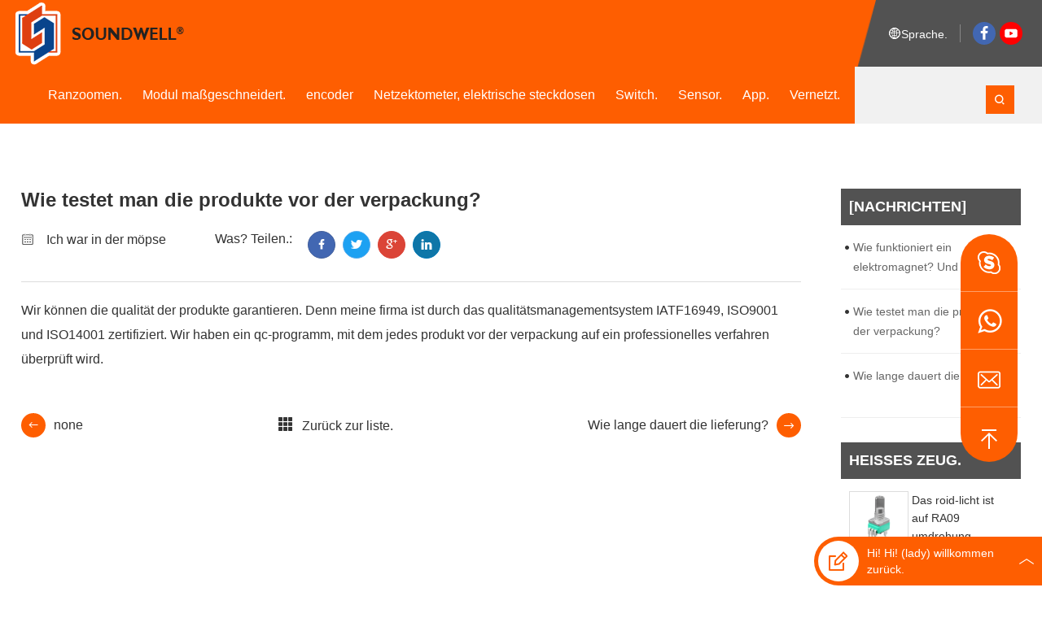

--- FILE ---
content_type: text/html; charset=UTF-8
request_url: https://de.soundwell.hk/how-do-you-test-the-product-before-they-are-packed.html
body_size: 8895
content:
<!doctype html>
<html>
<head>
	<meta charset="utf-8">
	<meta name="renderer" content="webkit">
	<meta name="force-rendering" content="webkit">
	<meta http-equiv="X-UA-Compatible" content="IE=Edge,chrome=1">
	<meta name="viewport" content="width=device-width,initial-scale=1.0,maximum-scale=1.0,user-scalable=no">
	<meta http-equiv="Cache-Control" content="no-transform">
	<meta http-equiv="Cache-Control" content="no-siteapp">
	<title>Wie benutzt man ein produkt Oder die verpackung? Soundwell electronics. Da hatten wir diesen job</title>
	<meta name="keywords" content="">
	<meta name="description" content="">
	<link rel="shortcut icon" href="/web/uploads/image/20230221/4tB00jek796875J6Siz16df6P9eS7Ivs.webp">
		<link rel="stylesheet" href="https://cdnjs.cloudflare.com/ajax/libs/social-share.js/1.0.16/css/share.min.css">
	<link rel="stylesheet" href="//at.alicdn.com/t/c/font_3744770_qepv064wbcq.css">
	<link rel="stylesheet" href="/web/template/soundwell/css/swiper.min.css">
	<link rel="stylesheet" href="/web/template/soundwell/css/animate.min.css">
	<link rel="stylesheet" href="/web/template/soundwell/css/reset.css">
	<link rel="stylesheet" href="/web/template/soundwell/css/head.css">
	<link rel="stylesheet" href="/web/template/soundwell/css/main.css">
		<!-- Google tag (gtag.js) -->
<script async src="https://www.googletagmanager.com/gtag/js?id=AW-11161240898"></script>
<script>
window.dataLayer = window.dataLayer || [];
function gtag(){dataLayer.push(arguments);}
gtag('js', new Date());

gtag('config', 'AW-11161240898', {'allow_enhanced_conversions':true});
</script>
<script>
window.addEventListener('load', function (event) {
    document.querySelectorAll('[type="submit"]').forEach(function (e) {
        e.addEventListener('click', function () {
            var name = document.querySelector('[name="name"]').value;
            var msg = document.querySelector('[name="content"]').value;
            var email = document.querySelector('[name="email"]').value;

            if (name !=" " && email.includes('@') && msg != "") {
                gtag('set', 'user_data', {"email": email})
                gtag('event', 'conversion', {'send_to': 'AW-11161240898/V0q5CNb8m6AYEMKKjMop'});
            }
        });
    });
});
</script>

<script>
window.addEventListener('load', function (event) {
    document.querySelectorAll('[type="submit"]').forEach(function (e) {
        e.addEventListener('click', function () {
            var name = document.querySelector('[name="name"]').value;
            var email = document.querySelector('[name="email"]').value;
            var phone = document.querySelector('[name="tel"]').value;
            var msg = document.querySelector('[name="content"]').value;

            if (name !=" " && email.includes('@') && phone != "" && msg != "") {
                gtag('set', 'user_data', {"email": email})
                gtag('event', 'conversion', {'send_to': 'AW-11161240898/V0q5CNb8m6AYEMKKjMop'});
            }
        });
    });
});
</script>
<script>
window.addEventListener('load', function(event){
    document.querySelectorAll('a[href^="skype"]').forEach(function(e){
        e.addEventListener('click',function(){
            gtag('event', 'conversion', {'send_to': 'AW-11161240898/N9wvCPL_hc8YEMKKjMop'});
        })
    })
    document.querySelectorAll('a[href^="mailto"]').forEach(function(e){
        e.addEventListener('click',function(){
            gtag('event', 'conversion', {'send_to': 'AW-11161240898/MTRlCPj_hc8YEMKKjMop'});
        })
    })
    document.querySelectorAll('a[onclick*="https://api.whatsapp.com/"]').forEach(function(e){
        e.addEventListener('click',function(){
            gtag('event', 'conversion', {'send_to': 'AW-11161240898/lDWOCPX_hc8YEMKKjMop'});
        })
    })
});
</script>
<script src="https://platform.illow.io/banner.js?siteId=66b711d2-2cc0-45e7-adcf-6ce27e1af566"></script>
<!-- Meta Pixel Code -->
<script>
!function(f,b,e,v,n,t,s)
{if(f.fbq)return;n=f.fbq=function(){n.callMethod?
n.callMethod.apply(n,arguments):n.queue.push(arguments)};
if(!f._fbq)f._fbq=n;n.push=n;n.loaded=!0;n.version='2.0';
n.queue=[];t=b.createElement(e);t.async=!0;
t.src=v;s=b.getElementsByTagName(e)[0];
s.parentNode.insertBefore(t,s)}(window, document,'script',
'https://connect.facebook.net/en_US/fbevents.js');
fbq('init', '512840071504761');
fbq('track', 'PageView');
</script>
<noscript>< img height="1" width="1" style="display:none"
src="https://www.facebook.com/tr?id=512840071504761&ev=PageView&noscript=1"
/></noscript>
<!-- End Meta Pixel Code --></head>
<body>
    <script>
  window.okkiConfigs = window.okkiConfigs || [];
  function okkiAdd() { okkiConfigs.push(arguments); };
  okkiAdd("analytics", { siteId: "58697-19854", gId: "" });
</script>
<script async src="//tfile.xiaoman.cn/okki/analyze.js?id=58697-19854-"></script>
    <div class="head-wap">
		<div class="m_img">
			<div class="headlf"><a href="/"><img class="m_logo" src="/web/uploads/image/20230412/1KjXI087U6i9E4F7209S8G2zE1h1EhnT.webp" /></a></div>
			<div class="headrg"><a href="javascript:;" class="a_js"><img class="m_menuimg" src="/web/template/soundwell/images/m_menuimg.png" /></a></div>
		</div>
		<div class="m_nav">
			<div class="closecover a_closed"></div>
			<div class="closeicon"><a href="javascript:;" class="a_closed"> <img src="/web/template/soundwell/images/close.png" width="22" /></a></div>
			<div class="m_navList">
				<ul> 
								 					<li> 
						<div class="m_f_a">
							<a href="/about"  title="Ranzoomen.">Ranzoomen.</a>
						</div>
																			
					</li>
						
									                       					<li> 
						<div class="m_f_a">
							<a href="/products/module-customization" title="Modul maßgeschneidert.">Modul maßgeschneidert.</a>
							<i></i>
						</div>
												<div class="m_s_nav">
						    							<a href="/products/module-customization/encoder-module" title="Ist nur ein kodierungsmodul">Ist nur ein kodierungsmodul</a>
														<a href="/products/module-customization/potentiometer-module" title="Und Von elektroik-geräten">Und Von elektroik-geräten</a>
														<a href="/products/module-customization/switch-module" title="Ein schalter.">Ein schalter.</a>
													</div>
							
					</li>
										<li> 
						<div class="m_f_a">
							<a href="/products/encoders/rotary-encoder" title="encoder">encoder</a>
							<i></i>
						</div>
												<div class="m_s_nav">
						    							<a href="/products/encoders/selection-table-of-encoders" title="Encoder wählt die tabelle aus">Encoder wählt die tabelle aus</a>
														<a href="/products/encoders/rotary-encoder" title="Dreh den kodierer">Dreh den kodierer</a>
														<a href="/products/encoders/encoder-switch" title="Encoder schaltet">Encoder schaltet</a>
														<a href="/products/encoders/ring-encoder" title="Den encoder">Den encoder</a>
														<a href="/products/encoders/hollow-shaft-encoder" title="Ein hohler kodierer">Ein hohler kodierer</a>
														<a href="/products/encoders/waterproof-encoder" title="Imprägniert und dekodiert">Imprägniert und dekodiert</a>
														<a href="/products/encoders/magnetic-encoder" title="Ein magnetischen kodierer">Ein magnetischen kodierer</a>
														<a href="/products/encoders/metal-shaft-encoder" title="Encoder Oder elektrische achsen">Encoder Oder elektrische achsen</a>
														<a href="/products/encoders/insulated-shaft-encoder" title="Kodierer zur isolierung der spulen">Kodierer zur isolierung der spulen</a>
														<a href="/products/encoders/absolute-encoder" title="Und der encoder">Und der encoder</a>
														<a href="/products/encoders/incremental-encoder" title="Inkrementelle kodierer">Inkrementelle kodierer</a>
														<a href="/products/encoders/through-shaft-encoder" title="Der encoder">Der encoder</a>
														<a href="/products/encoders/optical-encoder" title="Kodierer der optisch">Kodierer der optisch</a>
													</div>
							
					</li>
										<li> 
						<div class="m_f_a">
							<a href="/products/potentiometers/rotary-potentiometer" title="Netzektometer, elektrische steckdosen">Netzektometer, elektrische steckdosen</a>
							<i></i>
						</div>
												<div class="m_s_nav">
						    							<a href="/products/potentiometers/selection-table-of-potentiometers" title="Wählmesser für das elektrogerät">Wählmesser für das elektrogerät</a>
														<a href="/products/potentiometers/rotary-potentiometer" title="Bis das karussell sich dreht">Bis das karussell sich dreht</a>
														<a href="/products/potentiometers/slide-potentiometer" title="Elektrisch aufschieben">Elektrisch aufschieben</a>
														<a href="/products/potentiometers/motorized-potentiometer" title="Elektrisch betriebenen eeg">Elektrisch betriebenen eeg</a>
														<a href="/products/potentiometers/potentiometer-switch" title="An - und ausschalten">An - und ausschalten</a>
														<a href="/products/potentiometers/spain-trimmer-potentiometer" title="Zündet die anlage an">Zündet die anlage an</a>
														<a href="/products/potentiometers/through-shaft-potentiometer" title="Schalthebel - und elektrooskop">Schalthebel - und elektrooskop</a>
														<a href="/products/potentiometers/ring-potentiometer" title="So ein citroilot">So ein citroilot</a>
														<a href="/products/potentiometers/joystick-potentiometer" title="Das ist ein joystick">Das ist ein joystick</a>
														<a href="/products/potentiometers/thumbwheel-potentiometer" title="Wir haben nur unsere periode">Wir haben nur unsere periode</a>
														<a href="/products/potentiometers/360-degree-potentiometer" title="Um die 360 grad celsius">Um die 360 grad celsius</a>
														<a href="/products/potentiometers/hollow-shaft-potentiometer" title="Um die kursevakuumatoren zu neutralisieren">Um die kursevakuumatoren zu neutralisieren</a>
														<a href="/products/potentiometers/magnetic-potentiometer" title="Das ist ein dino-bit">Das ist ein dino-bit</a>
													</div>
							
					</li>
										<li> 
						<div class="m_f_a">
							<a href="/products/switches/rotary-route-switch" title="Switch.">Switch.</a>
							<i></i>
						</div>
												<div class="m_s_nav">
						    							<a href="/products/switches/selection-table-of-switches" title="Hängt Von der taste ab.">Hängt Von der taste ab.</a>
														<a href="/products/switches/rotary-route-switch" title="Rotationsachse: ein schalter.">Rotationsachse: ein schalter.</a>
														<a href="/products/switches/lateral-switches" title="Ein seitenschalter.">Ein seitenschalter.</a>
														<a href="/products/switches/power-seat-switch" title="Der motor.">Der motor.</a>
														<a href="/products/switches/slide-switch" title="Schieben.">Schieben.</a>
														<a href="/products/switches/rotary-self-return-switch" title="In einer sich selbst drehenden spirale">In einer sich selbst drehenden spirale</a>
														<a href="/products/switches/rotary-pulses-switch" title="Einen rotationsschalter.">Einen rotationsschalter.</a>
														<a href="/products/switches/tactile-switch" title="Der schalter.">Der schalter.</a>
													</div>
							
					</li>
										<li> 
						<div class="m_f_a">
							<a href="/products/sensors" title="Sensor.">Sensor.</a>
							<i></i>
						</div>
												<div class="m_s_nav">
						    							<a href="/products/sensors/resistive-sensor" title="Sensoren des widerstandes.">Sensoren des widerstandes.</a>
														<a href="/products/sensors/waterproof-rotary-sensor" title="Wasserdichte drehung aktiviert">Wasserdichte drehung aktiviert</a>
														<a href="/products/sensors/slide-sensor" title="Schieberegler sensor.">Schieberegler sensor.</a>
													</div>
							
					</li>
											
									 					<li> 
						<div class="m_f_a">
							<a href="/application"  title="App.">App.</a>
						</div>
																			
					</li>
						
									 					<li> 
						<div class="m_f_a">
							<a href="/contact"  title="Vernetzt.">Vernetzt.</a>
						</div>
																			
					</li>
						
									 					<li> 
						<div class="m_f_a">
							<a href="/research/product-rd"  title="Forschung!">Forschung!</a>
						</div>
																			
					</li>
						
									 					<li> 
						<div class="m_f_a">
							<a href="/news" rel="nofollow" title="Nachrichten.">Nachrichten.</a>
						</div>
																			
					</li>
						
									 					<li> 
						<div class="m_f_a">
							<a href="/partner" rel="nofollow" title="Offensichtlich, aber wir können ihr was anderes anbieten.">Offensichtlich, aber wir können ihr was anderes anbieten.</a>
						</div>
																			
					</li>
						
						
					<li class="m_lan"> 
						<div class="m_f_a">
							<a>Language</a>
							<i></i>
						</div>
						<div class="m_s_nav">
						     
							<a href="http://www.soundwell.hk">Englisch.</a>
							 
							<a href="http://fr.soundwell.hk">frankreich</a>
							 
							<a href="http://pt.soundwell.hk">Dein portugiesisch.</a>
							 
							<a href="http://it.soundwell.hk">italien</a>
							 
							<a href="http://ko.soundwell.hk">Es ist koreanisch.</a>
							 
							<a href="http://de.soundwell.hk">In deutschland.</a>
													</div>
					</li>
					</ul>
			</div>
		</div>	
	</div>
	<div class="waph"></div>
	<div class="index_head page-header">
		<div class="header_left fl c-flex">
			<div class="logo"><a href="/"><img src="/web/uploads/image/20230412/1KjXI087U6i9E4F7209S8G2zE1h1EhnT.webp" alt="Soundwell Electronic Components Co. Ltd."></a></div>
				<ul class="nav c-flex" id="Nav">
					                                         <li>
						<div class="tarA">
						    <a href="/about"    title="Ranzoomen.">Ranzoomen.</a>
					</div>
						<div class="second">
						    <div class="nav_center">
						     <h3>Ranzoomen.</h3>
						    							<a href="/about/qualification-certificate" title="Die qualifikation.">Die qualifikation.<i class="iconfont icon-youjiantou1"></i></a>
														<a href="/about/working-scenario" title="Es Waren profis.">Es Waren profis.<i class="iconfont icon-youjiantou1"></i></a>
														</div>
						</div>
					</li>
										                                           					<li>
						<div class="tarA">
						    <a href="/products/module-customization" title="Modul maßgeschneidert.">Modul maßgeschneidert.</a>
						</div>
												<div class="second">
						    <div class="nav_center">
						     <h3>Modul maßgeschneidert. Produkte.</h3>
						    							<a href="/products/module-customization/encoder-module" title="Ist nur ein kodierungsmodul">Ist nur ein kodierungsmodul<i class="iconfont icon-youjiantou1"></i></a>
														<a href="/products/module-customization/potentiometer-module" title="Und Von elektroik-geräten">Und Von elektroik-geräten<i class="iconfont icon-youjiantou1"></i></a>
														<a href="/products/module-customization/switch-module" title="Ein schalter.">Ein schalter.<i class="iconfont icon-youjiantou1"></i></a>
														</div>
						</div>
											</li>
										<li>
						<div class="tarA">
						    <a href="/products/encoders/rotary-encoder" title="encoder">encoder</a>
						</div>
												<div class="second">
						    <div class="nav_center">
						     <h3>encoder Produkte.</h3>
						    							<a href="/products/encoders/selection-table-of-encoders" title="Encoder wählt die tabelle aus">Encoder wählt die tabelle aus<i class="iconfont icon-youjiantou1"></i></a>
														<a href="/products/encoders/rotary-encoder" title="Dreh den kodierer">Dreh den kodierer<i class="iconfont icon-youjiantou1"></i></a>
														<a href="/products/encoders/encoder-switch" title="Encoder schaltet">Encoder schaltet<i class="iconfont icon-youjiantou1"></i></a>
														<a href="/products/encoders/ring-encoder" title="Den encoder">Den encoder<i class="iconfont icon-youjiantou1"></i></a>
														<a href="/products/encoders/hollow-shaft-encoder" title="Ein hohler kodierer">Ein hohler kodierer<i class="iconfont icon-youjiantou1"></i></a>
														<a href="/products/encoders/waterproof-encoder" title="Imprägniert und dekodiert">Imprägniert und dekodiert<i class="iconfont icon-youjiantou1"></i></a>
														<a href="/products/encoders/magnetic-encoder" title="Ein magnetischen kodierer">Ein magnetischen kodierer<i class="iconfont icon-youjiantou1"></i></a>
														<a href="/products/encoders/metal-shaft-encoder" title="Encoder Oder elektrische achsen">Encoder Oder elektrische achsen<i class="iconfont icon-youjiantou1"></i></a>
														<a href="/products/encoders/insulated-shaft-encoder" title="Kodierer zur isolierung der spulen">Kodierer zur isolierung der spulen<i class="iconfont icon-youjiantou1"></i></a>
														<a href="/products/encoders/absolute-encoder" title="Und der encoder">Und der encoder<i class="iconfont icon-youjiantou1"></i></a>
														<a href="/products/encoders/incremental-encoder" title="Inkrementelle kodierer">Inkrementelle kodierer<i class="iconfont icon-youjiantou1"></i></a>
														<a href="/products/encoders/through-shaft-encoder" title="Der encoder">Der encoder<i class="iconfont icon-youjiantou1"></i></a>
														<a href="/products/encoders/optical-encoder" title="Kodierer der optisch">Kodierer der optisch<i class="iconfont icon-youjiantou1"></i></a>
														</div>
						</div>
											</li>
										<li>
						<div class="tarA">
						    <a href="/products/potentiometers/rotary-potentiometer" title="Netzektometer, elektrische steckdosen">Netzektometer, elektrische steckdosen</a>
						</div>
												<div class="second">
						    <div class="nav_center">
						     <h3>Netzektometer, elektrische steckdosen Produkte.</h3>
						    							<a href="/products/potentiometers/selection-table-of-potentiometers" title="Wählmesser für das elektrogerät">Wählmesser für das elektrogerät<i class="iconfont icon-youjiantou1"></i></a>
														<a href="/products/potentiometers/rotary-potentiometer" title="Bis das karussell sich dreht">Bis das karussell sich dreht<i class="iconfont icon-youjiantou1"></i></a>
														<a href="/products/potentiometers/slide-potentiometer" title="Elektrisch aufschieben">Elektrisch aufschieben<i class="iconfont icon-youjiantou1"></i></a>
														<a href="/products/potentiometers/motorized-potentiometer" title="Elektrisch betriebenen eeg">Elektrisch betriebenen eeg<i class="iconfont icon-youjiantou1"></i></a>
														<a href="/products/potentiometers/potentiometer-switch" title="An - und ausschalten">An - und ausschalten<i class="iconfont icon-youjiantou1"></i></a>
														<a href="/products/potentiometers/spain-trimmer-potentiometer" title="Zündet die anlage an">Zündet die anlage an<i class="iconfont icon-youjiantou1"></i></a>
														<a href="/products/potentiometers/through-shaft-potentiometer" title="Schalthebel - und elektrooskop">Schalthebel - und elektrooskop<i class="iconfont icon-youjiantou1"></i></a>
														<a href="/products/potentiometers/ring-potentiometer" title="So ein citroilot">So ein citroilot<i class="iconfont icon-youjiantou1"></i></a>
														<a href="/products/potentiometers/joystick-potentiometer" title="Das ist ein joystick">Das ist ein joystick<i class="iconfont icon-youjiantou1"></i></a>
														<a href="/products/potentiometers/thumbwheel-potentiometer" title="Wir haben nur unsere periode">Wir haben nur unsere periode<i class="iconfont icon-youjiantou1"></i></a>
														<a href="/products/potentiometers/360-degree-potentiometer" title="Um die 360 grad celsius">Um die 360 grad celsius<i class="iconfont icon-youjiantou1"></i></a>
														<a href="/products/potentiometers/hollow-shaft-potentiometer" title="Um die kursevakuumatoren zu neutralisieren">Um die kursevakuumatoren zu neutralisieren<i class="iconfont icon-youjiantou1"></i></a>
														<a href="/products/potentiometers/magnetic-potentiometer" title="Das ist ein dino-bit">Das ist ein dino-bit<i class="iconfont icon-youjiantou1"></i></a>
														</div>
						</div>
											</li>
										<li>
						<div class="tarA">
						    <a href="/products/switches/rotary-route-switch" title="Switch.">Switch.</a>
						</div>
												<div class="second">
						    <div class="nav_center">
						     <h3>Switch. Produkte.</h3>
						    							<a href="/products/switches/selection-table-of-switches" title="Hängt Von der taste ab.">Hängt Von der taste ab.<i class="iconfont icon-youjiantou1"></i></a>
														<a href="/products/switches/rotary-route-switch" title="Rotationsachse: ein schalter.">Rotationsachse: ein schalter.<i class="iconfont icon-youjiantou1"></i></a>
														<a href="/products/switches/lateral-switches" title="Ein seitenschalter.">Ein seitenschalter.<i class="iconfont icon-youjiantou1"></i></a>
														<a href="/products/switches/power-seat-switch" title="Der motor.">Der motor.<i class="iconfont icon-youjiantou1"></i></a>
														<a href="/products/switches/slide-switch" title="Schieben.">Schieben.<i class="iconfont icon-youjiantou1"></i></a>
														<a href="/products/switches/rotary-self-return-switch" title="In einer sich selbst drehenden spirale">In einer sich selbst drehenden spirale<i class="iconfont icon-youjiantou1"></i></a>
														<a href="/products/switches/rotary-pulses-switch" title="Einen rotationsschalter.">Einen rotationsschalter.<i class="iconfont icon-youjiantou1"></i></a>
														<a href="/products/switches/tactile-switch" title="Der schalter.">Der schalter.<i class="iconfont icon-youjiantou1"></i></a>
														</div>
						</div>
											</li>
										<li>
						<div class="tarA">
						    <a href="/products/sensors" title="Sensor.">Sensor.</a>
						</div>
												<div class="second">
						    <div class="nav_center">
						     <h3>Sensor. Produkte.</h3>
						    							<a href="/products/sensors/resistive-sensor" title="Sensoren des widerstandes.">Sensoren des widerstandes.<i class="iconfont icon-youjiantou1"></i></a>
														<a href="/products/sensors/waterproof-rotary-sensor" title="Wasserdichte drehung aktiviert">Wasserdichte drehung aktiviert<i class="iconfont icon-youjiantou1"></i></a>
														<a href="/products/sensors/slide-sensor" title="Schieberegler sensor.">Schieberegler sensor.<i class="iconfont icon-youjiantou1"></i></a>
														</div>
						</div>
											</li>
					                    					                                         <li>
						<div class="tarA">
						    <a href="/application"   rel="nofollow" title="App.">App.</a>
					</div>
						<div class="second">
						    <div class="nav_center">
						     <h3>App.</h3>
						    							<a href="/application/smart-autombile" title="Das kluge auto">Das kluge auto<i class="iconfont icon-youjiantou1"></i></a>
														<a href="/application/consumer-electronics" title="Elektronische geräte in gebrauch">Elektronische geräte in gebrauch<i class="iconfont icon-youjiantou1"></i></a>
														<a href="/application/smart-home" title="Home für clever.">Home für clever.<i class="iconfont icon-youjiantou1"></i></a>
														<a href="/application/smart-healthcare" title="Medikamente für das gesundheitswesen">Medikamente für das gesundheitswesen<i class="iconfont icon-youjiantou1"></i></a>
														<a href="/application/audio-and-video-equipment" title="Was ist bloß in der mitte?">Was ist bloß in der mitte?<i class="iconfont icon-youjiantou1"></i></a>
														</div>
						</div>
					</li>
										                                         <li>
						<div class="tarA">
						    <a href="/contact"   rel="nofollow" title="Vernetzt.">Vernetzt.</a>
					</div>
						<div class="second">
						    <div class="nav_center">
						     <h3>Vernetzt.</h3>
						    							</div>
						</div>
					</li>
															
				</ul>
				<div class="c"></div>
			</div>
				<div class="box fr">
					<div class="box_fl"><div class="follow follow_list"><a href="https://www.facebook.com/soundwell888/" class="icon icon_facebook"><i><svg viewbox="0 0 1024 1024" version="1.1" xmlns="http://www.w3.org/2000/svg"><path d="M767.428571 6.857143v150.857143h-89.714285q-49.142857 0-66.285715 20.571428t-17.142857 61.714286v108h167.428572l-22.285715 169.142857h-145.142857v433.714286H419.428571V517.142857H273.714286V348h145.714285V223.428571q0-106.285714 59.428572-164.857142T637.142857 0q84 0 130.285714 6.857143z"></path></svg></i></a><a href="https://studio.youtube.com/channel/UCTU_WRPyHrVo6mzmTuTj77g/videos/short?filter=%5B%5D&sort=%7B%22columnType%22%3A%22date%22%2C%22sortOrder%22%3A%22DESCENDING%22%7D" class="icon icon_youtube"><i><svg viewbox="0 0 1024 1024" version="1.1" xmlns="http://www.w3.org/2000/svg"><path d="M810.869 211.259H213.131c-81.78 0-148.691 66.911-148.691 148.691v304.098c0 81.78 66.911 148.691 148.691 148.691h597.738c81.78 0 148.691-66.911 148.691-148.691V359.951c0.001-81.78-66.911-148.692-148.691-148.692zM408.851 612.803V416.771c0-24.634 26.667-40.03 48-27.713l169.771 98.017c21.333 12.317 21.333 43.109 0 55.426l-169.771 98.015c-21.334 12.316-48-3.08-48-27.713z"></path></svg></i></a></div></div>
					<div class="box_fl line"></div>
					<div class="box_fl all_lang">
						<div class="lanw"><i class="iconfont icon-diqiu"></i>Sprache.</div>	
						<div class="link">
							 
							<a href="http://www.soundwell.hk"><img src="/web/images/lang/en.png" width="19" height="13" alt="Englisch."> Englisch.</a>
							 
							<a href="http://fr.soundwell.hk"><img src="/web/images/lang/fr.png" width="19" height="13" alt="frankreich"> frankreich</a>
							 
							<a href="http://pt.soundwell.hk"><img src="/web/images/lang/pt.png" width="19" height="13" alt="Dein portugiesisch."> Dein portugiesisch.</a>
							 
							<a href="http://it.soundwell.hk"><img src="/web/images/lang/it.png" width="19" height="13" alt="italien"> italien</a>
							 
							<a href="http://ko.soundwell.hk"><img src="/web/images/lang/ko.png" width="19" height="13" alt="Es ist koreanisch."> Es ist koreanisch.</a>
							 
							<a href="http://de.soundwell.hk"><img src="/web/images/lang/de.png" width="19" height="13" alt="In deutschland."> In deutschland.</a>
														<a href="https://jp.soundwell.hk/" target="_blank"><img src="/web/images/lang/ja.png" width="19" height="13" alt="Japanese">Japanese</a>
						</div>
					</div>
					<div class="box_fl">
						<a href="#" class="big-link" data-reveal-id="myModal" data-animation="fade"><span class="iconfont icon-sousuo"></span></a>
					</div>
				<div class="c"></div>
			</div>
			<div id="myModal" class="reveal-modal">					
							<a class="close-reveal-modal"><i class="iconfont icon-guanbi1"></i></a>
														<form action="/search.html" class="seahead">
								<input type="hidden" value="title" name="type">
								<input type="text" placeholder="Text eingeben" class="ent fl" name="word" autocomplete="off">
								<input type="submit" value="Suche läuft." class="sub fr" onclick="OnKey()">
							</form>
													</div>
		<div class="c"></div>
	</div>
<div class="h_h"></div>
    
	
<div class="posi gray_bg">
		<div class="center">
			<div class="path">
				<a href="/">Die titelseite.</a> / <a href="/news">Nachrichten.</a> / <a href="/news/faq">Häufig fragen</a>			</div>
		</div>
	</div>
	<div class="center">
	    <div class="mainh"></div>
	    <div class="related_pro fr wow fadeInRight">
			<h4>[nachrichten]</h4>
				<div class="pecent_news">
					<ul>
					    						<li>
							<a href="/how-does-a-potentiometer-workand-its-applications.html" title="Wie funktioniert ein elektromagnet? Und deren anwendung">
								<p>Wie funktioniert ein elektromagnet? Und deren anwendung</p>
							</a>
						</li>
												<li>
							<a href="/how-do-you-test-the-product-before-they-are-packed.html" title="Wie testet man die produkte vor der verpackung?">
								<p>Wie testet man die produkte vor der verpackung?</p>
							</a>
						</li>
												<li>
							<a href="/how-long-does-the-lead-time-take.html" title="Wie lange dauert die lieferung?">
								<p>Wie lange dauert die lieferung?</p>
							</a>
						</li>
											</ul>
				</div>
				<h4>Heißes zeug.</h4>
				<div class="rela_list">
					<ul>
					    						<li>
							<a href="/ra09-rotary-potentiometer.html" title="Das roid-licht ist auf RA09 umdrehung">
								<div class="imgfd fl">
									<img src="/web/uploads/image/20230309/46o588N0jZM2f037tH31IIMWU13AQ1fy.webp" alt="Das roid-licht ist auf RA09 umdrehung">
								</div>
								<p class="fr">Das roid-licht ist auf RA09 umdrehung</p>
								<div class="c"></div>
							</a>
						</li>
												<li>
							<a href="/ec28-ring-encoders.html" title="Ein EC28 circle">
								<div class="imgfd fl">
									<img src="/web/uploads/image/20230317/g3dk909gNfQ6pJ6y7012VjVmc01X26e9.webp" alt="Ein EC28 circle">
								</div>
								<p class="fr">Ein EC28 circle</p>
								<div class="c"></div>
							</a>
						</li>
												<li>
							<a href="/soundwell-60mm-motorized-slide-potentiometer.html" title="Ja, den sogenannten elektrischen schieberegler Von Soundwell 60mm">
								<div class="imgfd fl">
									<img src="/web/uploads/image/20230316/4c1mux450w7u6J9Zq2o3h6Y8qt3sa1I5.webp" alt="Ja, den sogenannten elektrischen schieberegler Von Soundwell 60mm">
								</div>
								<p class="fr">Ja, den sogenannten elektrischen schieberegler Von Soundwell 60mm</p>
								<div class="c"></div>
							</a>
						</li>
												<li>
							<a href="/ec12-rotary-encoder.html" title="Ein EC12 dreher">
								<div class="imgfd fl">
									<img src="/web/uploads/image/20230309/97GQ6r2010UkbbiaLf8Fi992U8v36y3w.webp" alt="Ein EC12 dreher">
								</div>
								<p class="fr">Ein EC12 dreher</p>
								<div class="c"></div>
							</a>
						</li>
											</ul>
				</div>
			</div>
		<div class="ny_right fl ny_newshows wow fadeInLeft" style="visibility: visible; animation-name: fadeInLeft;">
			<h1 class="show_tit">Wie testet man die produkte vor der verpackung?</h1>
			<div class="news_info">
    			<div class="date fl"><i class="iconfont icon-rili"></i>Ich war in der möpse</div>
    			<div class="follow fl">
    				<span>Was? Teilen.:</span>
    				<div class="follow_list">
    					<div class="follow_list social-share" data-sites="facebook, twitter, google, linkedin"></div>
    				</div>
    			</div>
    			<div class="c"></div>
    		</div>
    		<div class="pro_content">
			<p>Wir können die qualität der produkte garantieren. Denn meine firma ist durch das qualitätsmanagementsystem IATF16949, ISO9001 und ISO14001 zertifiziert. Wir haben ein qc-programm, mit dem jedes produkt vor der verpackung auf ein professionelles verfahren überprüft wird.</p><p><br/></p>
			<div class="show_btn c-flex">
			    				<div class="prev_btn">
					<div class="jiantou fl"><i class="iconfont icon-xiangzuo-jiantou"></i></div>
					none
					<div class="c"></div>
				</div>
				<div class="back_btn">
					<i class="iconfont icon-caidan"></i><a href="javascript:history.go(-1)">Zurück zur liste.</a> 
				</div>
				<div class="next_btn">
					<div class="jiantou fr"><i class="iconfont icon-youjiantou"></i></div>
					<a class="fr" href="/how-long-does-the-lead-time-take.html">Wie lange dauert die lieferung?</a>
					<div class="c"></div>
				</div>
							</div>
		</div>
		</div>
		<div class="c"></div>
	</div>
	<div class="mainh"></div>
<div class="contact_list">
    <a href="skype:.cid.5ba40d9201a394b8" rel="nofollow" target="_blank" role="button" tabindex="-1"></a>
    <a onclick="window.open('https://api.whatsapp.com/send?phone=8615015428109', '_blank', 'location=yes,height=570,width=520,scrollbars=yes,status=yes');"></a>
    <a href="mailto:sw@soundwell-cn.com"></a>
    <a class="b_top"></a>
</div>	
<div class="bottom-feed">
		<div class="subNavBox">
			<div class="subNav lefirnav">
				<span>
					<b><img src="/web/template/soundwell/images/ric7.png" alt=""></b>
					<p>Hi! Hi! (lady) willkommen zurück. <br>Wie geht es dir?</p>
					<i></i>
				</span>
			</div>
			<div class="navContent">
								<form method="post" action="/action/leavemsg" enctype="multipart/form-data" target="_blank" class="feed">
					<input type="text" placeholder="E-mail. Ja." name="email" required="required" autocomplete="off" pattern="^[a-zA-Z0-9]+([._\\-]*[a-zA-Z0-9])*@([a-zA-Z0-9]+[-a-zA-Z0-9]*[a-zA-Z0-9]+.){1,63}[a-zA-Z0-9]+$" oninvalid="setCustomValidity('Please fill in the correct email address.');" oninput="setCustomValidity('');">
					<input type="text" placeholder="Name?" autocomplete="off" required="required" name="name">
					<input type="text" placeholder="&quot;Inc." autocomplete="off" required="required" name="company">
					<input type="text" placeholder="Ach, ein anruf." autocomplete="off" required="required" name="tel">
					<textarea name="content" id="" cols="30" rows="10" placeholder="Inhalt." autocomplete="off" required="required"></textarea>
					<input type="submit" value="Eingereicht werden" class="sub">
					<input type="hidden" name="_csrf" value="e4IfVv0nATEdmETYK1La82JZxVhjB_AFl9SrxE_6wvxMymUehW93Zy6oPqkbBoy5My2sbzttojb8hOWIe5aItw==" />
				</form>
							</div>
		</div>	
	</div>
<div class="index_foot">
		<div class="center c-flex">
			<div class="box">
				<img src="/web/uploads/image/20230412/tQ26bxI74T9X017Y77MNO1dy7m18Wy8V.webp" alt="Soundwell Electronic Components Co. Ltd.">
				<p>Sprachunternehmen, die als hersteller der nationalen und industriellen standards für elektrogeräte und kodierer arbeiten, sind mit ihrer umfangreichen projekterfahrung und ihrem starken potenzial für produktionsforschung und entwicklung führend in der branche. </p>
				<div class="follow_list"><a href="https://www.facebook.com/soundwell888/" class="icon icon_facebook"><i><svg viewbox="0 0 1024 1024" version="1.1" xmlns="http://www.w3.org/2000/svg"><path d="M767.428571 6.857143v150.857143h-89.714285q-49.142857 0-66.285715 20.571428t-17.142857 61.714286v108h167.428572l-22.285715 169.142857h-145.142857v433.714286H419.428571V517.142857H273.714286V348h145.714285V223.428571q0-106.285714 59.428572-164.857142T637.142857 0q84 0 130.285714 6.857143z"></path></svg></i></a><a href="https://studio.youtube.com/channel/UCTU_WRPyHrVo6mzmTuTj77g/videos/short?filter=%5B%5D&sort=%7B%22columnType%22%3A%22date%22%2C%22sortOrder%22%3A%22DESCENDING%22%7D" class="icon icon_youtube"><i><svg viewbox="0 0 1024 1024" version="1.1" xmlns="http://www.w3.org/2000/svg"><path d="M810.869 211.259H213.131c-81.78 0-148.691 66.911-148.691 148.691v304.098c0 81.78 66.911 148.691 148.691 148.691h597.738c81.78 0 148.691-66.911 148.691-148.691V359.951c0.001-81.78-66.911-148.692-148.691-148.692zM408.851 612.803V416.771c0-24.634 26.667-40.03 48-27.713l169.771 98.017c21.333 12.317 21.333 43.109 0 55.426l-169.771 98.015c-21.334 12.316-48-3.08-48-27.713z"></path></svg></i></a></div>
				
			</div>
			<ul class="foot_nav">
			    				<li>
					<b>Ranzoomen.</b>
										<a href="/about/qualification-certificate" title="Die qualifikation.">Die qualifikation.</a>
										<a href="/about/working-scenario" title="Es Waren profis.">Es Waren profis.</a>
									</li>
								<li>
					<b>Produkte.</b>
										<a href="/products/module-customization" title="Modul maßgeschneidert.">Modul maßgeschneidert.</a>
										<a href="/products/encoders/rotary-encoder" title="encoder">encoder</a>
										<a href="/products/potentiometers/rotary-potentiometer" title="Netzektometer, elektrische steckdosen">Netzektometer, elektrische steckdosen</a>
										<a href="/products/switches/rotary-route-switch" title="Switch.">Switch.</a>
										<a href="/products/sensors" title="Sensor.">Sensor.</a>
										<a href="/products/rotary-knob" title="Der knopf.">Der knopf.</a>
									</li>
								<li>
					<b>Link.</b>
										<a href="/research/product-rd" title="Forschung!">Forschung!</a>
										<a href="/news" title="Nachrichten.">Nachrichten.</a>
										<a href="/partner" title="Offensichtlich, aber wir können ihr was anderes anbieten.">Offensichtlich, aber wir können ihr was anderes anbieten.</a>
									</li>
				<li class="lx">
					<b>Vernetzt.</b>
					<dl>
						<dt><span class="iconfont icon-dingwei1 fl"></span>#Xien xien road 10, east high provinz, guangdong.</dt>
						<dt><span class="iconfont icon-jurassic_email1 fl"></span><a href="mailto:sw@soundwell-cn.com" target="_blank">sw@soundwell-cn.com</a></dt>
						<dt><span class="iconfont icon-dianhuatianchong fl"></span>+86 15015428109</dt>
					</dl>
				</li>
			</ul>
			<div class="c"></div>
			
		</div>
		<div class="center link">
			Link.:<a href="http://www.kindomcraft.com" target="_blank">Custom Enamel Pins</a>
				<a href="https://www.hlx-led.com/" target="_blank">Light Emitting Diode</a>
				<a href="https://www.kamel.com.cn" target="_blank">Kamel Abrasives</a>
				<a href="https://www.rigaopcb.com" target="_blank">Printed Circuit Assembly</a>
				<a href="https://www.rigaopcb.com/technical-knowledge/163.html" target="_blank">circuit card assembly</a>
				<a href="https://www.swell-laser-tech.com" target="_blank">C02 Laser Marking Machine</a>
				<a href="https://vapefactorypro.com " target="_blank">vape factory </a>
				<a href="https://www.gugaocnc.com" target="_blank">cnc machine</a>
				<a href="https://jxl-fiberopticcable.com/" target="_blank">Fiber Optic Cable manufacturer</a>
				<a href="https://www.ccmagnetics.com    " target="_blank">encoder magnets</a>
						</div>
		<div class="copy">
			<div class="center">
				<div class="fl">Rechte alle © 2022 wiederherzustellen ist ziemlich kompliziert. Inc rechte alle.&nbsp;&nbsp;&nbsp;Von <a href="https://www.jsbontop.com/" target="_blank">Bontop</a>&nbsp;&nbsp;&nbsp;&nbsp;&nbsp;<a href="/privacy-policy">Unsere privateigentum ist privat.</a></div>
			</div>
		</div>	
	</div>
	<div id="toolbar">
  <ul>
    <li class="toggleSidebar a_js">
      <a class="iconfont icon-caidan">
        <span>Taschenkrebs wachtel mit trüffeln</span> </a>
    </li>
    <li>
      <a href="/products" class="iconfont icon-chanpinzhongxinS">
        <span>Produkte.</span> </a>
    </li>
    <li>
      <a href="/contact#quote" class="iconfont icon-JC_035">
         <span>Recherchieren.</span> </a>
    </li>
    <li>
      <a href="mailto:sw@soundwell-cn.com" target="_blank" class="iconfont icon-youxiang">
         <span>E-mail. Ja.</span> </a>
    </li>
  </ul>
</div>
</body>
	
<script src="/web/template/soundwell/js/wow.js"></script>
<script>
if (!(/msie [6|7|8|9]/i.test(navigator.userAgent))){
	new WOW().init();
};
</script>
<script type="text/javascript" src="/web/template/soundwell/js/jquery.min.js"></script>
<script type="text/javascript" src="/web/template/soundwell/js/jquery-1.7.2.min.js"></script>
<script type="text/javascript" src="/web/template/soundwell/js/swiper.min.js"></script>
<script type="text/javascript" src="/web/template/soundwell/js/jquery.reveal.js"></script>
<script type="text/javascript" src="/web/template/soundwell/js/common.js"></script>
<script type="text/javascript" src="/web/template/soundwell/js/main.js"></script>
<script src="/web/template/soundwell/js/social-share.min.js"></script>
<script>
$(function(){
	$(".b_top").click(function(){
		$("html,body").animate({scrollTop:0},500);
	});
});
</script>
<script>
	$(function(){
	$(".subNav").click(function(){
		$(this).toggleClass("currentDd").siblings(".subNav").removeClass("currentDd");
		$(this).toggleClass("currentDt").siblings(".subNav").removeClass("currentDt");
		$(this).next(".navContent").slideToggle(300).siblings(".navContent").slideUp(500);
	})	
});
	//一键分享相关配置
	 var $config = {
		  url                 : window.location.href,// 网址，默认使用 window.location.href
		  source              : '', // 来源（QQ空间会用到）, 默认读取head标签：<meta name="site" content="http://overtrue" />
		  title               : '', // 标题，默认读取 document.title 或者 <meta name="title" content="share.js" />
		  description         : '', // 描述, 默认读取head标签：<meta name="description" content="PHP弱类型的实现原理分析" />
		  image               : '', // 图片, 默认取网页中第一个img标签
		  sites               : ['google', 'facebook', 'twitter', 'linkedin'], // 启用的站点
		  disabled            : ['qzone', 'qq', 'weibo','wechat'], // 禁用的站点
		  wechatQrcodeTitle   : '微信扫一扫：分享', // 微信二维码提示文字
		  wechatQrcodeHelper  : '<p>微信里点“发现”，扫一下</p><p>二维码便可将本文分享至朋友圈。</p>',
		  target : '_blank' //打开方式
	  };
	  $('.social-share').share($config);
</script>
	
</html>



--- FILE ---
content_type: text/css
request_url: https://de.soundwell.hk/web/template/soundwell/css/reset.css
body_size: 2925
content:
@charset "utf-8";
/* CSS Document */
@font-face{
	font-family: 'mulib';
	src : url(' ../fonts/muli-v10-latin-700.ttf');
}
@font-face{
	font-family: 'mulibl';
	src : url(' ../fonts/Muli-Black_MOD.ttf');
}
body { color:#333;font:16px "Arial";}
body,div,dl,dt,dd,ul,ol,li,h1,h2,h3,h4,h5,h6,pre,code,form,fieldset,legend,input,button,textarea,p,blockquote,th,td{margin:0;padding:0; box-sizing: border-box;}

table{border-collapse:collapse;border-spacing:0;}

fieldset,img{border:0;}

address,caption,cite,code,dfn,em,th,var,optgroup{font-style:inherit;font-weight:inherit;}

del,ins{text-decoration:none;}
p{ line-height: 30px;}
li{list-style:none;}

caption,th{text-align:left;}

q:before,q:after{content:'';}

abbr,acronym{border:0;font-variant:normal;}

sup{vertical-align:baseline;}

sub{vertical-align:baseline;} 

input,button,textarea,select,optgroup,option,button{font-family:inherit;font-size:inherit;font-style:inherit;font-weight:inherit;outline: none;border: none;}

input,button,textarea,select{*font-size:100%;}

input,select{vertical-align:middle;}

i,em{ font-style:normal;}

select,input,button,textarea,button{font:99% arial,helvetica,clean,sans-serif;}

table{font-size:inherit;font:100%; border-collapse:collapse;}

pre,code,kbd,samp,tt{font-family:monospace;*font-size:108%;line-height:100%;}

dl,dt{font-weight: normal;}

a {color:#333; text-decoration:none;} 

a:focus,input, button, textarea, select{outline:0;} 

a:hover{text-decoration: none;}
input::placeholder{ opacity:0.4;}
input:focus::placeholder{ opacity:0;}
textarea::placeholder{ opacity:0.4;}
textarea:focus::placeholder{ opacity:0;}
img{ vertical-align: middle;}
.c{clear: both;}

.fl{float: left;}

.fr{float: right;}

.imgfd{overflow: hidden;}

.imgfd img{transition: all 0.5s ease;height: auto;width: 100%;object-fit: cover;display: block;}

.imgfd:hover img{transform: scale(1.1);}
.c-flex{display: flex;flex-wrap: wrap;align-items: center}
h3{ color: #333333; font-size: 40px; line-height: 40px;}
h1,h2,h4{ color: #333; font-weight: bold;}

.more_btn{ display: inline-block; padding: 0 20px; overflow: hidden;transform: skew(-15deg); border: 2px solid #ddd;}

.more_btn:hover {border-color: #fe5e01;background: #fe5e01;}

.more_btn a,.more_btn span{ display: block; width: 100%; line-height: 36px; color: #333; text-align: center; font-size: 14px; text-transform: uppercase; font-weight: bold;transform: skew(15deg);}
.more_btn i.icon-sanjiaoright{ font-size: 12px; margin-left: 20px; float: right;}
.more_btnw{width: 233px; transition: all 0.5s ease;  display: inline-block; background: url(../images/btnbg_07.png) no-repeat center; background-size: cover;}
.more_btnw a,.more_btnw span{ display: block; width: 100%; line-height: 71px; color: #fff; text-align: center;  font-size: 18px;}
.more_btn:hover a,.more_btn:hover span{ color: #fff;}
.gray_bg{ background: #f1f1f1;}
.short_line{ width: 70px; height: 3px; background: #084992; margin: 20px 0 0; }
.short_linec{ width: 68px; height: 3px; background: #084992; margin: 15px auto;}
.ul3{ overflow: hidden;}
.ul3 li{width: 32%; float: left; margin-right: 2%;}
.ul3 li:nth-child(3n){ margin-right: 0;}
.ul4{ overflow: hidden;}
.ul4 li{width: 24%; float: left; margin-right: 1.33%;}
.ul4 li:nth-child(4n){ margin-right: 0;}
.pagination > li > a, .pagination > li > span{padding: 0 12px;border: 1px solid #bbb;color: #000;margin-right: 8px;display: block;font-size: 14px;text-align: center;line-height: 30px; }
.pagination li.first,.pagination li.last{display: none;}
.pagination > .active > a, .pagination > .active > span, .pagination > .active > a:hover, .pagination > .active > span:hover, .pagination > .active > a:focus, .pagination > .active > span:focus{background: #fe5e01;border-color: #fe5e01;color: #fff;}
.pagination > li > a:hover{color: #fe5e01;}
.pagination li{float: left;}
.pagination{margin: 0;margin-top: 40px;display: inline-block;}
.pages{text-align: center;width: 100%;}

.swiper-button-prev,.swiper-button-next{text-align: center; top: auto;z-index: 8;background: none; font-size: 20px; border-radius:24px; width: 48px; height: 48px; line-height: 48px; background: #fff; border: 1px solid #ddd;}
.swiper-button-prev:hover,.swiper-button-next:hover{ background: #fe5e01; color: #fff;}
.swiper-button-prev:focus,.swiper-button-next:focus{ outline: none!important;}
.swiper-button-prev i,.swiper-button-next i{ font-size: 24px; color: #fe5e01;}
.swiper-button-prev:hover i,.swiper-button-next:hover i{ color: #fff;}
#toolbar{ z-index: 98; padding: 5px 0 10px; border-top:1px solid #192a75; position:fixed; left:0; bottom:0; width:100%; background:#fff; display:none;}
#toolbar ul li{ float:left; width:25%; text-align:center;}
#toolbar ul li .iconfont{ font-size:18px;}
#toolbar ul li span{ display:block; font-size:12px;}

.foot .f-nav .follow_list{ margin-top: 40px;}
.follow_list a,.follow_list a i{ display: block; margin-right: 5px; float: left; width: 28px; height: 28px; border-radius: 14px; text-align: center; line-height: 28px; color: #fff; padding: 0; border: none; font-size:14px;}
.follow_list a.icon-facebook,.follow_list a.icon_facebook{ background: #4267b2; color: #fff;}
.follow_list a.icon-instagram1,.follow_list a.icon-instagram{ background: linear-gradient( to top right,#fdbd50,#e63d7f,#68428e); color: #fff;}
.follow_list a.icon-linkedin-in,.follow_list a.icon_linkedin,.follow_list a.icon-linkedin{ background: #0e76a8; color: #fff;}
.follow_list a.icon-twitter-fill,.follow_list a.icon_twitter,.follow_list a.icon-twitter{ background: #1da1f2; color: #fff;}
.follow_list a.icon-Youtube-fill,.follow_list a.icon_youtube{ background: #ff0000; color: #fff;}
.follow_list a.icon-google{ background: #db4437; color: #fff;}
.follow_list a .icon-facebook{ background: #4267b2; color: #fff;}
.follow_list a .icon-instagram1,.follow_list a .icon-instagram{ background: linear-gradient( to top right,#fdbd50,#e63d7f,#68428e); color: #fff;}
.follow_list a .icon-linkedin-in{ background: #0e76a8; color: #fff;}
.follow_list a .icon-twitter-fill{ background: #1da1f2; color: #fff;}
.follow_list a .icon-Youtube-fill{ background: #ff0000; color: #fff;}
.follow_list a svg{ fill:#fff; height:28px; width:18px; color: #fff;}
.follow_list a{ font-size: 14px!important;}
a.icon_pinterest{ background:#e60023;}
a.icon_instagram{ background: linear-gradient( to top right,#fdbd50,#e63d7f,#68428e); color: #fff;}


.contact_list{ position:fixed; top:40%; right:30px; z-index:99; height:280px; border-radius:35px;overflow:hidden;}
.contact_list a{ display:block; width:70px; height:70px; overflow:hidden; background:#fe5e01 url(../images/ric_02.png) no-repeat; border-bottom:1px solid rgba(255,255,255,.4); cursor:pointer;}
.contact_list a:nth-child(2){ background-position:0 -70px;}
.contact_list a:nth-child(3){ background-position:0 -140px;}
.contact_list a:nth-child(4){ background-position:0 -280px;}
.contact_list a:hover{ background:#09448c url(../images/ric_02.png) no-repeat;}
.contact_list a:nth-child(2):hover{ background-position:0 -70px;}
.contact_list a:nth-child(3):hover{ background-position:0 -140px;}
.contact_list a:nth-child(4):hover{ background-position:0 -280px;}
.shopcart{ position:relative;}
.addnum{ position:absolute; right:12px; top:14px; display:inline-block; height: 16px; width: 16px; font-size: 10px; border-radius: 8px; background: #ff0000; line-height: 16px; color: #fff; text-align: center;}

.bottom-feed{position: fixed;z-index: 99;right: 0;bottom: 0;}
.bottom-feed .subNavBox{position: relative;padding-top: 50px;}
.bottom-feed .subNavBox .navContent{position: absolute;bottom: 60px;left: 0;}
.bottom-feed .subNavBox i{width: 18px;height: 7px;background: url(../images/rtic8.png) no-repeat center;margin-top: 26.5px;}
.bottom-feed .currentDt i{background: url(../images/rtic9.png) no-repeat center;}
.bottom-feed span i{display: block; height: 60px; width: 18px;background: url(../images/rtic06.png) no-repeat center; transition: all 0.3s ease-out; transform: rotate(0deg);float: right;margin-right: 10px;overflow: hidden;}
.bottom-feed span{display: block;width: 280px;height: 60px;background: #fe5e01;border-top-left-radius: 500px;border-bottom-left-radius: 500px;cursor: pointer;}
.bottom-feed span b{display: inline-block;width: 50px;height: 50px;border-radius: 500px;margin-top: 5px;margin-left: 5px;float: left;background: #fff;overflow: hidden;}
.bottom-feed span p{font-size: 14px;color: #fff;float: left;line-height: 20px;margin-left: 10px;margin-top: 10px;width: 180px;height: 40px;display: block;overflow: hidden;}
.bottom-feed span:hover p,.bottom-feed .feed .sub:hover{font-style: italic;}
.bottom-feed .feed{background: #fff;box-shadow: 0 0 10px rgba(0,0,0,.1);width: 280px;padding: 10px 0;display: block;}
.bottom-feed .feed input{width: 90%;margin: 0 5%;border: 1px solid #eee;height: 40px;line-height: 40px;font-size: 12px;text-indent: 10px;margin-bottom: 10px;}
.bottom-feed .feed textarea{width: 90%;margin: 0 5%;border: 1px solid #eee;height: 80px;text-indent: 10px;font-size: 12px;padding: 5px 0;}
.bottom-feed .feed input:hover,.bottom-feed .feed textarea:hover{border: 1px solid #fe5e01}
.bottom-feed .feed .sub{background: #fe5e01;color: #fff;cursor: pointer;margin-bottom: 0;margin-top: 5px;border: none;border-radius: 500px;}
.navContent{display: none;}
.bottom-feed span b img{transform: translateY(-200px);filter: drop-shadow(#fe5e01 0 200px);}
@media (max-width: 600px){

	.pagination{margin-top: 20px;}

}

.center{ width: 1520px; margin: 0 auto;}
.padd65{ padding: 65px 0;}
.ny_center{ width: 1400px; margin: 0 auto;}


@media (max-width: 1600px){.center{ width: 96%!important;}
	.swiper-button-prev{ left: 10px;}
	.swiper-button-next{ right: 10px;}
	
}
@media (max-width: 1400px){
	.padd65{ padding: 45px 0;}
	h3{ font-size: 36px;}
	
	.ny_center{ width: 96%!important;}
	.swiper-button-prev, .swiper-button-next{ bottom: 120px;}

}

@media (max-width: 1200px){
	
	.padd65{ padding: 40px 0;}
	.ul4{ overflow: hidden;}
	.ul4 li{width: 32%;  margin-right: 2%;}
	.ul4 li:nth-child(4n){ margin-right: 2%;}
	.ul4 li:nth-child(3n){ margin-right: 0;}
	.swiper-button-prev, .swiper-button-next{ height: 40px; width: 40px; border-radius: 20px; line-height: 40px;}
	.swiper-button-prev i, .swiper-button-next i{ font-size: 20px;}
}

@media (max-width: 1024px){
	h3{ font-size: 32px;}
	.padd65{ padding: 30px 0;}
	.ul3 li{width: 49%; float: left; margin-right: 2%;}
	.ul3 li:nth-child(3n){ margin-right: 2%;}
	.ul3 li:nth-child(2n){ margin-right: 0;}
	.more_btn a, .more_btn span{ line-height: 32px;}
	#toolbar{ display: block;}
	.contact_list,.bottom-feed{ display:none;}
	.ab_bottom{ display: none;}
	
}
@media (max-width: 768px){
	p{ font-size: 14px; line-height: 24px;}
	h3{ font-size: 28px; }

	.padd65{ padding: 20px 0;}
	.ul4{ overflow: hidden;}
	.ul4 li{width: 49%;}
	.ul4 li:nth-child(3n){ margin-right: 2%;}
	.ul4 li:nth-child(2n){ margin-right: 0;}
	.more_btn a, .more_btn span{ line-height: 30px;}
	.swiper-button-prev, .swiper-button-next{ height: 32px; width: 32px; border-radius: 16px; line-height: 32px;}
	.social-share .social-share-icon{ width: 26px; height: 26px; line-height: 26px; margin:0 4px;}
	

#toolbar{ display:block;}
	
}
@media (max-width: 540px){
		h3{ font-size: 24px;}
	.short_line{ margin-top: 15px;}
}
@media (max-width: 450px){
	
	
}
.tab{}
.tab-hd {overflow:hidden; zoom:1;}
.tab-hd li{cursor:pointer;}
.tab-hd li.active{background:#F60;}
.tab-bd li{display:none;}
.tab-bd li.thisclass{display:list-item;}



--- FILE ---
content_type: text/css
request_url: https://de.soundwell.hk/web/template/soundwell/css/head.css
body_size: 2206
content:
.h_h{height: 82px;}
.index_head{height: 82px;position: fixed;z-index: 999;left: 0;top: 0;background: #525252; width: 100%; transition:.5s ease;}
@media only screen and (min-width:1025px){
	.index_head.typea:not(.typeanot){background-color: #16246e;}
	.index_head.typea:not(.typeanot) .nav li a{ color: #fff;}
	.index_head.typea:not(.typeanot) .nav li #line{ background: #fff;}
	.index_head.typea:not(.typeanot) .box{ color: #fff;}
	.index_head.typea:not(.typeanot) .box .mail a,.index_head.typea:not(.typeanot) .box .iconfont{color: #fff;}
	.index_head.typea:not(.typeanot) .logo img{ filter: drop-shadow(#fff 0 200px);}
}
.index_head .logo{display: flex;height: 82px;overflow: hidden;}
.index_head .logo a{display: flex;align-items: center;}
.index_head .logo img{height: 80px;display: block;}
.index_head .nav{ margin-left: 40px;}
.index_head .nav li{float: left;margin-right: 28px;line-height: 70px;}
.index_head .nav li:last-child{margin-right: 0;}
.index_head .nav li:last-child .second{ display:none;}
.index_head .nav li a{color: #fff;font-size: 18px;transition: all .3s;display: block; position: relative;}
.index_head .nav li #line{width: 0px;height: 4px;background-color: #fff;margin: 0 auto;position: absolute;bottom: 0;left: 0px;right: 0px;transition: width 0.3s linear;}
.index_head .nav li .tarA.act #line,.index_head .nav li:hover .tarA #line{width: 100%;}
.index_head .nav li:hover .second{transform: scaleY(1);opacity: 1}
.index_head .nav li .second{background:rgba(0,0,0,.6);position: absolute;top: 80px;left: 0; width: 100%;transform: scaleY(0);opacity: 0; transition: opacity .3s, transform .3s; padding: 40px 0;}
.index_head .nav li .second h3{font-size: 18px; font-weight: bold; color: #fff; line-height: 20px; padding-left: 10px; border-left: 2px solid #fe5e01; margin-bottom: 20px;}
.index_head .nav li .second a{font-weight: normal;font-size: 15px;color: #fff; line-height: 45px; display: block; width: 22%; margin-right: 2%; padding: 0 5px; float: left}
.index_head .nav li .second a i{ float: right; font-size: 12px;}
.index_head .nav li .second a:hover{ background: #fe5e01;}
.index_head .nav li .second .nav_center{ width: 1320px; margin: 0 auto;}
.index_head .header_left {padding: 0 4%; background: #fe5e01; width: 80%;}

.index_head .box{ width: 20%; height: 82px;line-height: 82px;color: #fff; background: url(../images/navbg_02.png) no-repeat left; padding: 0 4% 0 1.5%; background-size: contain;}
.index_head .box_fl{float: right; padding: 0 15px;}
.index_head .box_fl .follow{ padding-top:27px ;}
.index_head .box_fl:first-child{ padding-right: 0; border: none;}
.index_head .box_fl.line{ height: 22px; width: 1px; background: rgba(255,255,255,.3); padding: 0; margin-top: 30px;}
.index_head .box .big-link{ background: #fe5e01; width: 35px; height: 35px; display: inline-block; line-height: 35px; text-align: center;}
.index_head .box .mail{font-size: 14px;}
.index_head .box .mail .icon-jurassic_email{font-size: 16px;margin-right: 8px;}
.index_head .box .mail a,.index_head .box .iconfont{color: #fff;}
.index_head .box .icon-guanbi{ color:#fff;}
.index_head .box .mail a:hover{text-decoration: underline;}
.index_head .box .icon-sousuo{font-size: 18px;cursor: pointer;}
.all_lang{position: relative;}
.all_lang .lanw{font-size: 14px;cursor: pointer;}
.all_lang .icon-ico_arrowdown{margin-left: 5px;}
.all_lang .link{position: absolute;top: 80px;left: 0;background: #fff;padding: 10px 14px;z-index: 1;display: none; line-height: 20px;}
.all_lang .link a{font-size: 13px;color: #333;line-height: 25px;white-space:nowrap;text-overflow:ellipsis;}
.all_lang .link .gj{max-width: 18px;margin-right: 3px;}
.all_lang .link a:hover{color: #004098;}
.all_lang:hover .link{display: block;}

.reveal-modal-bg{position: fixed;height: 100%;width: 100%;z-index: 100;display: none;top: 0;left: 0;background:rgba(00, 00, 00, 0.4)}
.reveal-modal{visibility: hidden;top: 0!important;position: fixed;z-index: 101;width: 100%; height: 100px; background: #fff; padding: 20px 0;}
.reveal-modal .close-reveal-modal i{ width: 100px; height: 100px; line-height: 100px; text-align: center; font-size: 60px;position: absolute; right: 0; top: 0; color: #333;cursor: pointer;}
.seahead{ width: 1200px; margin: 0 auto;overflow: hidden; padding:0 20px;}
.seahead input{height: 60px;line-height: 60px;}
.seahead .ent{width: 64%;padding: 0 3%;transform: skew(-15deg); border: 2px solid #ddd;}
.seahead .sub{width: 20%;background: #fe5e01;color: #fff;text-transform: uppercase;cursor: pointer;transform: skew(-15deg);}


.index_foot{background: #232c39; color: #e5e5e5;}
.index_foot h3,.index_foot p,.index_foot a{ color: #e5e5e5;}
.index_foot h3{ line-height: 50px;}
.index_foot .c-flex{ align-items: flex-start; padding: 50px 0 30px;}
.index_foot .copy{font-size: 15px;color: #e5e5e5;width: 100%;height: 60px;line-height: 60px;border-top: 1px solid #d9dae1;overflow: hidden;}
.index_foot .copy a{color: #e5e5e5;}
.index_foot .copy a:hover{color: #fff;}
.index_foot .copy .fl,.index_foot .copy .fr{display: flex;}
.index_foot .box{font-size: 16px;color: #666; width: 24%;}
.index_foot .box p{ line-height: 24px;}
.index_foot .foot_nav{ margin-left: auto;display: flex;flex-flow: row wrap;justify-content: space-between; width: 70%;}
.index_foot .foot_nav li a{color: #e5e5e5;font-size: 15px;margin-bottom: 16px; display: block;}
.index_foot .foot_nav li a:hover{color: #fff;}
.index_foot .foot_nav li.lx{max-width: 28%;}
.index_foot .foot_nav li.lx span{font-size: 20px;color: #fe5e01;margin-right: 15px;}
.index_foot .foot_nav li.lx dt{width: 100%;margin-bottom: 16px;display: flex;font-size: 15px;}
.index_foot .foot_nav li.lx dt:last-child{line-height: 30px;}
.index_foot .foot_nav li b{display: block;margin-bottom: 20px; color: #fe5e01;}
.index_foot .follow_list{ margin-top: 20px;}
.head-wap{display: none;}
.m_img{display:block;height:54px;background:#fe5e01;position:fixed;top:0px;left:0px;width:100%;z-index:9999;overflow: hidden;}
.m_img .headlf{padding-top:2px;padding-left:7px;float: left;}
.m_img .headlf .m_logo{max-height:50px;display: block;}
.m_img .headrg{padding-right:10px;padding-top:15px;float: right;}
.m_img .headrg a .m_menuimg{height:22px;vertical-align:top;display: block}
.m_nav {display:block;position:fixed;top:0px;left:0px;width:0px;height:0px;overflow:hidden;z-index:10000}
.m_nav .closecover{position:absolute;width:100%;height:100%;background:#0b0d19;filter:alpha(opacity=0);opacity:0;left:0px;top:0px;z-index:1}
.m_nav .closeicon{position:absolute;width:20%;left:0;top:5%;z-index:100;text-align:center;filter:alpha(opacity=0);opacity:0}
.m_nav .m_navList{position:absolute;width:80%;right:0px;top:0px;background:#0b0d19;height:100%;z-index:100;right:-80%;overflow-y: scroll;}
.m_nav .m_navList ul{padding-left:5%;padding-right:5%}
.m_nav .m_navList ul li{border-bottom:1px solid #232530}
.m_nav .m_navList ul li a{display:block;height:45px;color:#fff;line-height:45px;padding-left:5%;font-size:16px}
.m_nav .m_navList ul li .m_f_a{display: flex;align-items: center;justify-content: space-between; width: 100%}
.m_nav .m_navList ul li .m_f_a a{flex: 1;}
.m_nav .m_navList ul li .m_f_a i{width: 40px;height:35px;box-sizing: border-box; padding:0 5px; display: block;}
.icon{ background:url(../images/plus.png) 100% no-repeat;background-position: 50% 50%; -webkit-transition:all 0s;-moz-transition:all 0s;transition:all 0s}
.icon_on{background:url(../images/reduce.jpg) 50% no-repeat!important;background-position: 50% 50%;-webkit-transition:all 0s;-moz-transition:all 0s;transition:all 0s}
.m_nav .m_navList ul li .m_s_nav{display:none;width: 100%;}
.m_nav .m_navList ul li .m_s_nav a{display: block; height:40px;line-height:40px;font-size:14px;padding-left:10%;overflow: hidden; white-space: nowrap;width: 90%;text-overflow: ellipsis;}

.showinq .feed dl{display: flex;flex-flow: row wrap;justify-content: space-between;}
.showinq .feed dt .box{float: left;margin-right: 40px;}
.showinq h2{text-transform: uppercase;}
.showinq table{margin: 20px 0 40px;width: 100%;}
.showinq td{border: solid 1px #ddd;padding-left: 20px;}
.showinq tr.bt td{height: 50px;line-height: 50px;background: #f2f2f2;font-size: 16px;color: #333;font-weight: bold;}
.showinq td img{max-width: 100px;display: block;margin: 0 auto;}
.showinq td.img{padding-left: 0;padding: 10px 0;width: 16.66%;}
.showinq td.wz{font-weight: bold;}
.showinq td.sc{cursor: pointer;}
.center4{max-width: 1200px;width: 100%;margin: 0 auto;}


@media (max-width: 1024px){
	.head-wap{display: block;}
	.index_head{ display: none;}
	.h_h{height: 54px;}
	.index_foot .center.c-flex,.index_foot .center.link{ display: none;}
	.copy{ margin-bottom: 50px;}
	
}


--- FILE ---
content_type: text/css
request_url: https://de.soundwell.hk/web/template/soundwell/css/main.css
body_size: 9679
content:
@charset "utf-8";
/* CSS Document */
.sy-ban .swiper-container{transition: opacity .4s ease; position: relative;}
.sy-ban .swiper-container.isready{opacity: 1}
.sy-ban .swiper-container.btn-typea .swiper-button-next,
.sy-ban .swiper-container.btn-typea .swiper-button-prev{outline: none;width: 44px;height: 100px;margin-top: -50px;background-color: rgba(0, 0, 0, .3);background-size: 12px 20px;background-position: 50%;transition: background-color .3s, opacity .3s, transform .3s}
.sy-ban .swiper-container.btn-typea .swiper-button-next:hover,
.sy-ban .swiper-container.btn-typea .swiper-button-prev:hover{background-color: #004498}
.svg-swiper-pagination{position: absolute;z-index: 1;display: flex;flex-wrap: wrap;justify-content: center}
.svg-swiper-pagination .swiper-pagination-bullet{background: transparent;opacity: 1;position: relative;width: 38px;height: 38px;outline: none;}
.svg-swiper-pagination .swiper-pagination-bullet:after{content: "";position: absolute;left: 0;top: 0;z-index: 0;width: 38px;height: 38px;border-radius: 50%;transition: opacity .3s;background: url(../images/ic12.png) no-repeat center;}
.svg-swiper-pagination .swiper-pagination-bullet.swiper-pagination-bullet-active:after{background: url(../images/ic13.png) no-repeat center;background-size: cover;width: 38px;height: 38px;}
.svg-swiper-pagination .swiper-pagination-bullet.swiper-pagination-bullet-active .circle2{-webkit-animation: svgCircleAnmi 6s linear forwards;animation: svgCircleAnmi 6s linear forwards}
.svg-swiper-pagination .svg{width: 38px;height: 38px;transform: rotate(-90deg);opacity: 0;transition: opacity .3s;display: block;}
.svg-swiper-pagination .swiper-pagination-bullet .svg{opacity: 1;}
.svg-swiper-pagination .circle1{/*stroke: #999;*/}
.svg-swiper-pagination .circle2{stroke: #fff;stroke-dasharray: 0 339;}
.bannerswiper .img-m{display: block;}
.bannerswiper{height: auto;width: 100%;overflow: hidden;}
.bannerswiper .swiper-slide{background: no-repeat 50%/cover;position: relative}
.bannerswiper .img-m{width: 100%;}
.bannerswiper span.iconfont{font-size: 14px;color: #fff;}
.bannerswiper .page .swiper-num{position: absolute;z-index: 2;bottom: 74px;right: 8%;color: #fff;}
.bannerswiper .page .prne{width: 40px;position: absolute;bottom: 70px;right: 9%;}
.bannerswiper .page .svg-swiper-pagination{position: absolute;bottom: 64px;left: 8%;z-index: 3; width: auto;}
.svg-swiper-pagination .swiper-pagination-bullet{margin: 0 5px;}
.bannerswiper .banner-towrap{position: absolute;bottom: 42px;left: 50%;z-index: 2;margin-left: -24px;}
.bannerswiper .banner-towrap p{font-size: 12px;color: #FFFFFF;text-align: center;margin-top: 10px;}
.bannerswiper .banner-to{transition: all 0.2s linear 0s;-webkit-transition: all 0.2s linear 0s;display: block;font-size: 1em;width: 20px;height: 30px;border: 1px solid #FFFFFF;background-color: transparent;border-radius: 2rem;overflow: hidden;z-index: 9;margin: auto;}
.bannerswiper .banner-to strong{ animation: downico 1.5s ease-out infinite;position: relative;display: block;line-height: 30px;width: 3px;height: 5px;background: #FFFFFF;margin:10px auto;}
.mainh{ height: 80px;}
.sy_pro{ position: relative;}
.sy_item_tit{ text-align: center; width: 100%; margin-bottom: 40px;}
.sy_item_tit h3{ display: inline-block;padding: 0 80px; background: url(../images/tit_bg_07.png) no-repeat left center,url(../images/tit_03.png) no-repeat right center; font-style: italic;}
.sy_pro_nav{ width: 70%; text-align: center; margin: 0 auto;}
.sy_pro_nav a{ margin: 0 auto; font-weight: bold; font-size: 18px; line-height: 36px;}
.sy_pro_nav a.on,.sy_pro_nav a:hover{ border-bottom: 2px solid #fe5e01;}
.sy_pro_list{margin-top: 20px;}
.sy_pro_list ul li{ background: #fff; text-align: center;}
.sy_pro_txt{ padding: 20px 15px; border-top: 1px solid #ddd;}
.sy_pro_txt h2{ font-size: 18px; height: 21px; overflow: hidden;}
.sy_pro_txt p{ margin: 10px 0 15px; font-size: 14px; height: 30px; overflow: hidden;}
.sy_pro_list ul li:hover .sy_pro_txt h2{ color: #fe5e01;}
.sy_pro_list ul li:hover .more_btn{ border-color: #fe5e01;background: #fe5e01;}
.sy_pro_list ul li:hover .more_btn span{ color: #fff;}
.sy_pro_list ul li img{ height: 275px;}
.sy_pro .swiper-button-prev,.sy_pro .swiper-button-next{ border: none; box-shadow: 0 0 12px rgba(254,94,1,.6); box-shadow: 0 0 12px rgba(254,94,1,.6); box-shadow: 0 0 12px rgba(254,94,1,.6); box-shadow: 0 0 12px rgba(254,94,1,.6); bottom: 210px;}
.sy_pro .swiper-button-prev{ left: 5%;}
.sy_pro .swiper-button-next{ right: 5%;}

.sy_mod_txt{ width: 26.5%; padding: 80px 0 0 60px; background: url(../images/ic_27.png) no-repeat left top;}
.sy_mod_txt h3{ font-size: 30px; font-style: italic; word-break: break-all; hyphens: auto; -webkit-hyphens:auto; -ms-hyphens:auto;}
.sy_mod_txt h3 a{ color: #fe5e01;}
.sy_mod_txt .more{ margin-top: 45px;}
.sy_mod_txt .more i{ display: inline-block;background: #fe5e01; width: 40px; height: 40px; line-height: 40px; text-align: center; color: #fff; font-size: 24px; margin-right: 20px;}
.sy_mod_txt .more a{ text-transform: uppercase; color: #fe5e01; font-weight: bold;}

.sy_mod_list{ width: 65%;}
.sy_mod_list ul li{ float: left; width: 31%; margin:0 1.16%; text-align: center; position: relative; border-bottom: 5px solid #fe5e01;}
.sy_mod_list ul li.shadow{  box-shadow: 0 0 20px rgba(254,94,1,.4); box-shadow: 0 0 20px rgba(254,94,1,.4); box-shadow: 0 0 20px rgba(254,94,1,.4); box-shadow: 0 0 20px rgba(254,94,1,.4);}
.sy_mod_tit{ padding: 40px 15px 10px;}
.sy_mod_tit h2{ font-size: 18px; margin-bottom: 20px; height: 42px; overflow: hidden;}
.sy_mod_tit .more_btn{ border-color: #fe5e01;background: #fe5e01;}
.sy_mod_tit .more_btn span{ color: #fff;}
.sy_mod_list ul li .bot_bg{position: absolute;  bottom: 0; right: 0; z-index: 1;}
.effect{ position: absolute; bottom: 0; left: 0; width: 100%; height: 0; overflow: hidden; background: #fe5e01 url(../images/mod_bg_07.png) no-repeat center bottom; transition: .3s ease; z-index: 2;}
.effect .eff_img{ padding-top: 80px;}
.sy_mod_list ul li .imgfd img{ height: 230px;}
.sy_about{ background: #f1f1f1; margin-bottom: 40px;}
.sy_about .sy_item_tit{ display: none;}
.sy_ab_img{ position: relative; width: 60%;}
.sy_ab_img .ab_bg{ position: absolute; height: 100%; width: 20%; background: url(../images/index_41.png) no-repeat right; right: 0; bottom: 0; background-size: cover;}
.sy_ab_img .play_btn{ position: absolute; top: 40%; left: 40%; cursor: pointer;}
.sy_ab_txt{ width: 40%; padding-left: 70px;}
.sy_ab_txt h3{ display: inline-block; padding: 0 100px 0 50px; line-height: 100px; text-align: right; background: url(../images/index_43.png) no-repeat; color: #fff; font-size: 40px; font-style: italic; background-size: cover; height: 100px; overflow: hidden}
.sy_ab_txt p{ margin: 50px 0 100px; padding-right: 80px;}
.sy_ab_txt .more{ margin-top: 45px;}
.sy_ab_txt .more i{ display: inline-block;background: #fe5e01; width: 40px; height: 40px; line-height: 40px; text-align: center; color: #fff; font-size: 24px; margin-right: 20px;}
.sy_ab_txt .more a{ text-transform: uppercase; color: #fe5e01; font-weight: bold;}

.vert_line{ width: 1px; height: 70px; background: #ddd;transform: skew(-15deg);}
.sy_number dl dt{ margin: 0 auto;}
.sy_number dl .vert_line:last-child{ display: none;}
.sy_number .num_ic img{ height: 50px; margin-right: 20px;}
.sy_number .num_txt b{ font-size: 45px; color: #fe5e01; margin-right: 10px;}
.sy_number .num_txt sup{ font-size: 30px; color: #fe5e01; height: 20px; line-height: 20px;top: -.5em;position: relative;}

.sy_research{ overflow: hidden;}
.res_list ul li{ width: 20%; position: relative; float: left; transition: .3s ease; overflow: hidden;}
.res_list ul li.large{ width: 60%;}
.res_list ul li img{ height: 640px; object-fit: cover;object-position: center; width: 100%;}
.res_list ul li .res_tit{ position: absolute; bottom: 70px; left: 10%;}
.res_list ul li .res_tit h3{ color: #fff; font-size: 18px;}
.res_list ul li .res_txt{ position: absolute; width: 48%; height: 100%; right: -48%; top: 0px; background:url(../images/index_11.png) no-repeat left; padding: 30% 50px 0 12%; color: #fff;  transition: .3s ease;}
.res_list ul li .res_txt img{ height: auto; width: auto;}
.res_list ul li .res_txt h4{ font-size: 20px; color: #fe5e01; margin: 20px 0;}
.res_list ul li .res_txt p{font-size: 14px; line-height: 24px;}
.res_list ul li .res_txt .btn_box{ margin-top: 30px;}
.res_txt .btn_box .more_btn{ background: #fff; border-color: #fff;}
.res_txt .btn_box .more_btn:first-child,.res_txt .btn_box .more_btn:hover{ border-color: #fe5e01;background: #fe5e01;}
.res_txt .btn_box .more_btn:first-child a{ color: #fff;}
.res_txt .btn_box .more_btn:first-child{ margin-right: 30px;}

.sy_service{ height: 530px; overflow: hidden;}
.sy_ser_left{ width: 55%; height: 100%;}
.sy_ser_left img{ height: 100%;}
.sy_ser_right{ width: 45%; height: 100%; position: relative;}
.sy_ser_txt{ padding-left: 80px;}
.sy_ser_txt h3{ font-size: 30px; font-style: italic; line-height: 40px;}
.sy_ser_list ul li{ border-bottom: 1px solid #ddd; padding: 0 15px; overflow: hidden;}
.sy_ser_list ul li a{ line-height: 90px; font-size: 24px; width: 100%;}
.sy_ser_list ul li a img{ margin-right: 20px;}
.sy_ser_list ul li a h4{ font-size: 24px;}
.sy_ser_list ul li a i{ margin-left: auto; font-size: 28px; color: #fe5e01;}
.sy_ser_list ul li:hover{ background: #fe5e01;}
.sy_ser_list ul li:hover a{color: #fff;}
.sy_ser_list ul li:hover a h4{ color: #fff;}
.sy_ser_list ul li:hover a img{ transform: translateY(-200px);filter: drop-shadow(#fff 0 200px);}
.sy_ser_list ul li:hover a i{ color: #fff;}
.sy_ser_email{ position: absolute; left: 0; width: 100%; bottom: 0; background: #fe5e01; padding-left: 80px; color: #fff; line-height: 60px;}
.sy_ser_email i{ margin-right: 20px; font-size: 30px;}
.sy_ser_email p{ font-size: 24px; font-style: italic;}
.sy_ser_email .more_btn{ border-color: #fff; margin-left: 70px;}
.sy_ser_email .more_btn a{ color: #fff;}

.brands_center{ width: 1320px; margin: 0 auto;}
.brands_left{ width:60%; margin-right: auto; margin-left: 0;}
.brands_left .brands_img{ width: 140px; height: 140px; border-radius: 70px; overflow: hidden; border: 3px solid #ddd;}
.brands_left .brands_img img{ width: 140px; height: 140px;}
.brands_left .brands_txt{ width: 75%; margin-left: auto;}
.brands_left .brands_txt p{ color: #666; line-height: 24px; font-size: 14px; margin-bottom: 20px;}
.brand_right{ width: 12%;}
.brand_right .swiper-button-prev,.brand_right .swiper-button-next{ position: inherit;}
.brand_right .swiper-button-prev{margin-right: auto;}
.brands_bottom{ margin-top: 70px; padding-bottom: 50px;}
.brands_bottom img{ height: 100px;}
.swiper-pagination-bullet{ background: #fff; border: 1px solid #ddd; opacity: .8}
.swiper-pagination-bullet-active{ background: #fe5e01; }

.sy_news_list ul li{ float: left; width: 24%; margin-right: 1.33%;}
.sy_news_list ul li img{ height: 275px;}
.sy_news_list ul li:nth-child(4n){ margin-right: 0;}
.sy_news_list ul li h2{ font-size: 18px; line-height: 30px; height: 60px; overflow: hidden; margin: 10px 0;}
.sy_news_list ul li p{ font-size: 14px; color: #666; line-height: 24px; height: 48px; overflow: hidden;}
.sy_news_list ul li .date{ display: inline-block; line-height: 36px; padding: 0 10px; transform: skew(-15deg); color: #fff; background: #fe5e01; font-size: 14px; margin-top: 10px;}
.sy_news_list ul li:hover h2{ color: #fe5e01;}

.sy_msg{background: linear-gradient( to top,rgba(254,111,28,.9),rgba(254,111,28,0));}
.sy_msg_box{ transform: skew(-15deg); width: 90%; margin: 0 auto; background: #fff;}
.sy_msg_box .imgfd{ transform: skew(15deg); width: 33%; margin-left: -3.5%;}
.sy_msg_box .sy_msg_txt{ width: 67%; transform: skew(15deg); padding-left: 50px; padding-top: 70px;}
.sy_msg_box .sy_msg_txt p{ font-size: 24px; text-transform: uppercase;}
.sy_msg_box .sy_msg_txt h3{ font-size: 54px; font-style: italic; margin: 30px 0;}
.sy_msg_box .sy_msg_txt form{ width: 70%;}
.sy_msg_box .sy_msg_txt form input{ line-height: 54px; border: 2px solid #fe5e01; transform: skew(-15deg);}
.sy_msg_box .sy_msg_txt form .bot_inp{ width: 75%; padding: 0 15px;}
.sy_msg_box .sy_msg_txt form .sub{ width: 24%; background: #fe5e01; color: #fff; text-transform: uppercase; cursor: pointer;}
#box{ background: #fff;}
.ny_ab_txt{ width: 52%; margin-left:auto;}
.ny_ab_txt h4{ font-size: 88px; text-shadow: 0 0 8px rgba(254,94,1,.7); line-height: 96px; border-bottom: 11px solid #fe5e01; display: inline-block; text-transform: uppercase; color: #fff;}
.section{ overflow:hidden; z-index:10;}
.ny_ab_txt .txt_box{ background: rgba(255,255,255,.9); padding: 50px 17% 70px 50px; margin-top: 60px;}
.minBox h3{ color: #fe5e01; font-size: 40px; font-style: italic;}
.ny_ab_txt .txt_box b{ display: block; font-size: 24px;  margin: 20px 0;}
.ny_ab.section2{ text-align: center;}
.ny_ab.section2 h3{ color: #fff; font-style: italic;}

.culture_list{ width: 1320px; margin: 75px auto;}
.culture_list ul li{ margin: 0 auto; background: rgba(0,0,0,.4); height: 400px; padding: 50px 40px 0; color: #fff; width: 25%; overflow: hidden;}
.culture_list ul li .cul_tit{ display: inline-block; line-height: 30px; width: 110px; border-radius: 15px; background: #fe5e01; color: #fff; text-transform: uppercase; font-size: 20px; font-weight: bold; margin: 30px 0;}
.culture_list ul li:hover{ background: rgba(255,255,255,.8); box-shadow: 0 0 20px rgba(254,94,1,.6); box-shadow: 0 0 20px rgba(254,94,1,.6); box-shadow: 0 0 20px rgba(254,94,1,.6); box-shadow: 0 0 20px rgba(254,94,1,.6); }
.culture_list ul li p{ text-align: left; padding-left: 15px; line-height: 24px; background: url(../images/cir_03.png) no-repeat left 10px;}
.culture_list ul li:hover p{ color: #333; background: url(../images/bcir.png) no-repeat left 10px; }
#wrap {position: relative;width: 100%;height:100vh; overflow: hidden;}
#box { width: 100%;height:100%; position: absolute; top: 0;transition: all 1s; }
.minBox { width: 100%;height:100%; transition: all .4s; background-size: cover!important; overflow: hidden; }

.honor_top h3{ color: #fe5e01; font-style: italic; margin-right: auto;}
.right_nav h4{ display: inline-block; margin-left: 70px;font-size: 18px; color: #666; line-height: 36px; cursor: pointer;}
.right_nav h4.on,.right_nav h4:hover{ color: #333; border-bottom: 2px solid #fe5e01;}
.honor_box{ margin-top: 40px; display: none;}
.honor_box .honor_txt{ width: 42%;}
.honor_box .honor_txt p{ line-height: 45px; padding-left: 20px; background: url(../images/bcir.png) no-repeat left 20px;}
.honor_box .honor_img{ width: 53%;}
.honor_box .honor_img img{ width: 100%;}
.ab_chart{ background: #fff;}
.ab_chart .chart_img{ text-align: center;}
.ab_chart .chart_img img{ width: 100%;}
.ab_bottom{ background: #fff;}
.about-his{overflow: hidden;}
.about-his .swiper-father{position:relative}
.about-his .swiper{padding-top:100px;transform:rotate(-6deg);min-height:620px;background:url(../images/bcir_07.png);background-repeat:no-repeat;background-position:center 55px;background-size:auto auto;}
.about-his .swiper::before{display:block;content:" ";height:2px;width:102%;z-index:0;position:absolute;left:0;top:134px;background-color:#fff;}
.about-his .swiper-slide{text-align:center;position:relative;transform:rotate(6deg)}
.about-his .swiper-slide .cont{display:none;font-size:14px;line-height:24px;margin-top: 20px;text-align: center;width: 140%;height: 260px;overflow: hidden;margin-left: -15%;}
.about-his .swiper-slide .num{font-size:18px;color:#fff;position:relative}
.about-his .swiper-slide .num::after{position:absolute;width:15px;height:15px;background-color:#fff;bottom:-20px;display:block;content:" ";z-index:5;left:50%;margin-left:-10px;border-radius:10px}
.about-his .swiper-slide-active+.swiper-slide+.swiper-slide .cont{display:inline-block}
.about-his .swiper-slide-active+.swiper-slide+.swiper-slide .num{font-size:36px;color:#fff;background:url(../images/cirs_07.png);background-repeat:no-repeat;background-position:center;background-size:auto auto;font-weight: bold;height: 130px;line-height: 130px;width: 130px;margin: 0 auto;}
.about-his .swiper-slide-active+.swiper-slide+.swiper-slide .num::after{display:none}
.about-his .swiper-slide-active1+.swiper-slide+.swiper-slide .cont{display:block}
.about-his .swiper-button-next,.about-his .swiper-button-prev{top:50%}
.about-his .swiper-button-prev{left:20px;}
.about-his .swiper-button-next{right:20px;}

.ab_adv{ background: #fff;}
.adv_top h3{ margin-right: auto;}
.adv_txt{ width: 22%; background: #f1f1f1; padding: 50px 40px; height: 570px;}
.adv_img{ width: 75%; overflow: hidden;}
.adv_txt h4{font-size: 18px; margin-bottom: 20px;}
.adv_txt p{ line-height: 24px; height: 312px; overflow: hidden;}
.adv_box{ margin-top: 40px; display: none;}
.arr_box{ margin-top: 40px;}
.arr_box .swiper-button-prev,.arr_box .swiper-button-next{ position: inherit; margin: 0 auto;}
.adv_img img{ height: 275px;}
.ab_album{ text-align: center;}
.album_box{ background: #fff; padding: 60px 80px; position: relative; margin-top: 30px;}
.album_box h4{ font-size: 20px; margin-bottom: 20px;}
.album_list{ margin-top: 30px;}
.album_list ul li{ border: 1px solid #ddd;}
.album_list ul li .alb_txt p{ line-height: 50px; height: 50px; overflow: hidden;}
.album_list ul li img{ height: 245px}
.album_box .swiper-button-prev,.album_box .swiper-button-next{ bottom: 200px;}
#box .sy_msg{ padding-top: 120px;}

.ny_ban{ width: 100%; overflow: hidden;}
.ny_ban img{ width: 100%;}
.posi{ color: #666; font-size: 15px; line-height: 70px;}
.posi a{ color: #666;}
.left_nav{ width: 19%;}
.ny_right{ width: 78%;}
.left_nav_box .left_nav_item{ margin-bottom:20px; }
.left_nav_box .left_nav_item a{ color: #333;}
.inactive{ line-height: 45px; color: #fff; background: #525252; padding-left: 14px; padding-right: 10px; font-weight: bold; font-size: 18px;}
.inactive.on a{ color: #fe5e01;}
.left_nav_box .left_nav_item .inactive a{ color: #fff;}
.left_nav_box .left_nav_item .inactive.on a{ color: #fe5e01;}
.inactive i{ float: right; cursor: pointer; font-size: 20px;}
.inactive i.icon-xiangshang1{ display: none;}
.inactive.on i.icon-xiangshang1{ display: inline-block;}
.inactive.on i.icon-xiangxia2{ display: none;}
.left_nav_item ul li{ padding-left: 12px; line-height: 45px; border-bottom: 1px solid #eee;}
.left_nav_item ul li:last-child{ border: none;}
.left_nav_item ul li a{font-size: 14px; line-height: 45px;}
.left_nav_item ul{ display: none; background: #fff; border: 1px solid #eee;}
.left_nav_item ul li:hover a{ color: #fe5e01;}
.left_nav_item ul li a i{font-size: 14px; margin-right: 5px;}
.pro_list_tit{ background: #525252; line-height: 45px; color: #fff; padding: 0 10px; font-size: 14px;}
.pro_list_tit h4{ margin-right: auto; color: #fff;}
.pro_list_tit h4 span{ color: #fe5e01;}
.pro_list_tit p a{ color: #fe5e01; text-decoration: underline;}
.ny_pro_list ul li{ float: left; width: 32%; margin-right: 2%; margin-bottom: 20px;}
.ny_pro_list ul li:nth-child(3n){ margin-right: 0;}
.ny_pro_list ul li img{ height: 297px;}
.ny_honor_list ul li img{ height: 320px;}
.ny_machine_list ul li img{ height: 364px;}
.pro_det_page{ margin-top: 40px;}
.ny_pro_pic{ width: 45%; float: left; overflow: hidden; position: relative;}
.pro_det_txt{ width: 52%; float: right;}
.pro_det_img{ border: 1px solid #ddd;width: 100%;}
.pro_det_img img{ width: 99.9%; height: 510px; }
.small_pic{ margin-top: 20px;}
.small_pic ul li{ width: 16.66%; border:1px solid #ececec; text-align: center;}
.small_pic ul li img{height: 88px; width: 100%;}
.small_pic ul li.swiper-slide-thumb-active{ border:1px solid #fe5e01;}
.pro_det_tit h1{ font-size: 36px;}
.pro_inform{ margin-top: 30px;}
.pro_inform table tr td{ padding: 15px 20px; border: 1px solid #eee; color: #333;}
.pro_inform table tr td:first-child{ background: #f6f6f6; font-weight: bold;}
.pro_inform table tr td:last-child{ font-size: 14px;}
.pro_inform table tr td:last-child a{ color: #fe5e01; float: right; text-transform: uppercase; font-weight: bold;}
.pro_det_txt .more_btn{ margin-top: 50px; background: #fe5e01; border-color: #fe5e01;}
.pro_det_txt .more_btn a{ color: #fff;}
.pro_det_txt .more_btn.quote{ margin-left: 30px; background:#525252; border-color: #525252;}
.pro_det_txt .more_btn a i{ margin-right: 15px;}
.pro_det_txt .more_btn:hover a{ font-style: italic;}
.pro_det_txt .btn_box{ text-align: center;}
.pro_det_bottom{ margin-top: 50px;}

.pro_detail{ width: 78%;}
.pro_detail .det_tab{ border-bottom: 1px solid #ddd; width: 100%;}
.pro_detail .det_tab h3{font-size: 20px; display: inline-block; margin-right: 30px; line-height: 50px; cursor: pointer;}
.pro_detail .det_tab h3.on,.pro_detail .det_tab h3:hover{ border-bottom: 3px solid #fe5e01;}
.pro_content{ padding: 20px 0;}
.pro_content .content_box{ display: none;}
.pro_content table{ width: 100%;}

.proab_top{ padding: 20px; box-shadow: 0 0 8px rgba(0,0,0,.15);}
.proab_txt{ margin-top: 30px;}
.proab_txt h3{font-size: 24px;}
.pro_about .ny_ab{ padding: 40px 0; margin-top:30px;}
.pro_about .culture_list{ width:100%;}
.pro_honor{ margin-top: 30px;}
.pro_honor h3{color:#fe5e01;}
.pro_honor_item{ margin-top: 30px;}
.pro_honor_item .honor_txt,.pro_honor_item .honor_img{ width: 49%;}
.pro_honor_box .pro_honor_item .honor_txt{ float:left;}
.pro_honor_box .pro_honor_item .honor_img{ float:right;}
.pro_honor_box .pro_honor_item:last-child .honor_txt{ float:right;}
.pro_honor_box .pro_honor_item:last-child .honor_img{ float:left;}
.pro_honor_item .honor_img img{ width: 100%;}
.pro_honor_item .honor_txt h4{font-size: 20px; margin-bottom: 20px;}
.pro_honor_item .honor_txt p{ line-height: 30px; padding-left: 20px; background: url(../images/bcir.png) no-repeat left 10px;}
.pro_faq ul li h3{ font-size: 20px; margin-bottom:10px;}
.pro_faq ul li{ padding: 15px 0; border-bottom: 1px dashed #eee;}
.pro_faq ul li:hover h3{ color:#fe5e01;}







.pro_quote{ margin-top: 80px; background: #fff; box-shadow: 0 0 18px rgba(0,0,0,.3);}
.pro_quote img{ width: 30%;}
.pro_form{ padding: 30px; width: 70%; box-sizing: border-box;}
.pro_form h3{ font-size: 20px;}
.pro_form .fl,.pro_form .fr{ width: 49%;}
.pro_form .formbox{ border: 1px solid #ddd; line-height: 60px; padding: 0 15px; margin-top: 20px;}
.pro_form .formbox i{ margin-right: 15px;}
.pro_form .formbox textarea{ line-height: 60px;}
.pro_form .fr .formbox i{ float: left;}
.pro_form .sub{ width: 100%; line-height: 60px; text-align: center; cursor: pointer; background: #fe5e01; color: #fff; margin-top: 20px;}

.related_pro{ width: 18%;}
.related_pro h4{ background: #525252; line-height: 45px; padding: 0 10px; color: #fff; text-transform: uppercase; font-size: 18px;}
.rela_list ul li{ margin-top: 15px; padding: 0 10px;}
.rela_list ul li .imgfd{ width: 36%; border: 1px solid #ddd;}
.rela_list ul li p{ width: 62%; font-size: 14px; line-height: 22px; height: 66px; overflow: hidden;}
.rela_list ul li .imgfd img{ height: 67px;}
.rela_list ul li:hover .imgfd{ border-color: #fe5e01;}
.rela_list ul li:hover p{ color: #fe5e01;}

.table_top h3{ font-size: 40px; color: #fe5e01; font-style: italic; margin-right: auto;}
.table_top .more_btn{ background: #fe5e01; border-color: #fe5e01;}
.table_top .more_btn a{ color: #fff;}
.table_top .more_btn a i{ margin-right: 10px;}
.pro_table{ margin-top: 20px; background: #fff; margin-bottom: 80px;}
.pro_table table{ width: 100%;}
.pro_table table tr{ width: 100%;}
.pro_table tr th{ background: #525252; padding: 20px; color: #fff; font-weight: bold;}
.pro_table tr td{ padding: 10px 20px;border-bottom: 1px solid #eeeeee;}
.pro_table tr td:first-child{ text-align:center;}
.pro_table tr td img{ height: 85px;}
.pro_table tr td a i{ color: #fe5e01; margin-right: 5px; font-size: 18px;}
.pro_table tr td a:hover{ color: #fe5e01;}

.minBox .app_img{ width:58%; position: relative; height: 100%}
.minBox .app_img img{ width: 100%; height: 100%;}
.minBox .app_img .app_bg{ width: auto; height: 100%; position: absolute; top: 0;}
.app_page .minBox:nth-child(2n+1) .app_img .app_bg{ right: -15%;}
.app_page .minBox:nth-child(2n) .app_img .app_bg{ left: -15%;}
.app_page .minBox:nth-child(2n) .app_img .app_bg{ transform: rotateY(180deg);}
.app_page .minBox:nth-child(2n+1) .app_img{ float: left;}
.app_page .minBox:nth-child(2n) .app_img{ float: right;}
.app_page .minBox:nth-child(2n+1) .app_txt{ float: right;}
.app_page .minBox:nth-child(2n) .app_txt{ float: left;}
.app_txt{ width: 35%;}
.app_txt h3{ margin-bottom: 20px;}
.app_txt{ margin-top: 110px;}
.app_page .minBox:nth-child(2n+1) .app_txt{ text-align: right;}
.app_page .minBox .center{ position: relative;}
.app_page .minBox .center .app_box{ position: absolute; right: 0; bottom: 100px; width: 70%; overflow: hidden;}
.app_box ul li{ background: #fff; padding-top: 30px;}
.app_box ul li .app_tit{ text-align: center; font-size: 16px; padding: 25px 0; }
.app_box ul li .app_tit h4{ height: 18px; overflow: hidden;}
.app_page .minBox:nth-child(2n) .center .app_box{ left: 0; right: auto;}
.app_box ul li img{ height: 192px;}

.ny_news_nav{ margin-left: auto;}
.ny_news_nav a{ display: inline-block; margin-left: 50px; position: relative; line-height: 40px;}
.ny_news_nav a.on:after,.ny_news_nav a:hover:after{ position: absolute; width: 100%; height: 3px; background: #fe5e01; content: ""; bottom: 0; left: 0;}
.ny_news_nav a.on,.ny_news_nav a:hover{ color: #fe5e01;}
.ny_news_tit{ font-size: 40px; color: #fe5e01;font-style: italic;}
.ny_news_list ul li{ padding: 30px 0; border-bottom: 1px solid #ddd;}
.ny_news_list ul li .imgfd{ width: 25%;}
.ny_news_list ul li img{ height: 222px;}
.ny_news_list ul li .ny_news_txt{ width: 72%;}
.ny_news_txt .date{display: inline-block; line-height: 36px; padding: 0 10px; transform: skew(-15deg); color: #fff; background: #fe5e01; font-size: 14px; margin-right: 30px;}
.ny_news_txt .tag{ font-size: 14px; font-style: italic; color: #fe5e01;}
.ny_news_txt .tag a{ color: #333; font-style: italic; margin-right: 5px;}
.ny_news_txt .tag a:hover{ text-decoration: underline;}
.ny_news_txt h2{ font-size: 20px; line-height: 30px; height: 30px; overflow: hidden; margin: 15px 0;}
.ny_news_txt p{ font-size: 14px; line-height: 24px; height: 72px; overflow: hidden; color: #666; margin-bottom: 20px;}
.ny_news_list ul li:hover h2,.ny_news_list ul li:hover b{ color: #fe5e01;}

.pecent_news ul li{ padding: 15px 0; border-bottom: 1px solid #eee;}
.pecent_news ul li p{ padding-left: 15px; font-size: 14px; color: #666; line-height: 24px; background: url(../images/bcir.png) no-repeat 5px 10px; height: 48px; overflow: hidden;}
.pecent_news ul li:hover p{ color: #fe5e01;}
.pecent_news{ margin-bottom: 30px;}
.new_ban{ position: relative;}
.new_ban_txt{ position: absolute; top: 30%; right: 50%; margin-right: -760px;}
.new_ban_txt h3{ font-size: 72px; text-transform: uppercase; color: #fff; text-shadow: 0 0 5px rgba(0,0,0,.6); line-height: 100px; border-bottom: 8px solid #fe5e01; display: inline-block;}
.new_ban_txt p{ font-size: 30px; margin-top: 20px; text-shadow: 0 0 3px rgba(0,0,0,.6); color: #fff;}

.cooper_list{ overflow: hidden; width: 1320px; margin: 0 auto;}
.cooper_partner{ text-align: center; position: relative;}
.part_item h3{ color: #fe5e01; font-style: italic; text-align: center;}
.part_item p{ margin: 20px 0 30px;}
.cooper_list ul li{ border: 1px solid #eee;}
.cooper_partner .swiper-button-prev,.cooper_partner .swiper-button-next{ bottom: 250px;}
.cooper_list ul li img{ height: 100px;}

.cust_eval{ position: relative;}
.eval_list{ width: 1320px; margin: 50px auto;}
.eval_list ul li{ position: relative; padding-top: 70px;}
.eval_list ul li .imgfd{ width: 140px ;height: 140px; border: 3px solid #fff; border-radius: 70px; position: absolute; top:0; left: 50%; margin-left: -70px;}
.eval_list ul li .imgfd img{ height: 100%; width: 100%;}
.eval_txt{ background: #f1f1f1; padding: 90px 40px 40px;}
.cust_eval .swiper-button-prev,.cust_eval .swiper-button-next{ bottom: 200px;}
.eval_txt p{ font-size: 14px; line-height: 24px; height: 168px; overflow: hidden;}

.re_ban_txt{ position: absolute; top: 30%; width: 100%; left: 0;}
.re_ban_txt .line{ height: 3px; width: 48%; background: #fe5e01; margin-bottom: 40px;}
.re_ban_txt h3,.re_ban_txt h4{ font-size: 72px; text-shadow: 0 0 5px rgba(0,0,0,.6); text-transform: uppercase;}
.re_ban_txt h3 { color: #fff;}
.re_ban_txt h4{ color: #fe5e01; margin-top: 20px;}

.research_page h3{ color: #fe5e01; font-style: italic; margin-bottom: 30px;}
.research_content img{ max-width: 100%;}

.contact_top{ padding-bottom: 80px;}
.contact_top h3{ font-style: italic; color: #fe5e01;}
.contact_top p{ margin: 10px 0 30px;}
.cont_form .formbox{ background: #fff; border: 1px solid #ddd; padding: 0 10px; line-height: 58px; margin-bottom: 25px;}
.cont_form .formbox i{ color: #666; margin-right: 10px; float: left;}
.cont_form .formbox.fl{ width: 32%; margin-right: 2%;}
.cont_form .formbox.fl:nth-child(3){ margin-right: 0}
.cont_form .formbox textarea{ line-height: 58px; width: 90%;}
.cont_form .sub{ background: #fe5e01; color: #fff; line-height: 60px; width: 350px; text-align: center; margin:0 auto; display: block; cursor: pointer;}

.mode_item{ width: 50%;}
.mode_item .mode_tit{ display: inline-block; font-size: 16px; text-align: center; transform: skew(-15deg); background: #fe5e01; padding: 0 30px; line-height: 30px; color: #fff; text-transform: uppercase; margin-bottom: 30px;}
.mode_item .mode_tit h4{ color: #fff; transform: skew(15deg);}
.mode_box{ padding: 0 100px 0 80px; background: url(../images/contact_05.png) no-repeat left top;}
.mode_item:nth-child(2) .mode_box{ background: url(../images/contact_07.png) no-repeat left top;}
.mode_box p{ padding-left: 20px;}

.map{ width: 100%; overflow: hidden;}

.ny_newshows .show_tit{ font-size: 24px;}
.news_info {padding: 20px 0; border-bottom: 1px solid #ddd;}
.news_info .date{ line-height: 28px; margin-right: 60px; margin-top: 0;}
.news_info .date i{ margin-right: 15px;}
.news_info .follow span{ line-height: 28px; display: inline-block; float: left; margin-right: 15px;}
.news_info .follow_list{ display: inline-block;}
.show_btn{line-height: 30px; margin-top: 20px; margin-bottom: 15px;}
.show_btn a:hover{ color: #fe5e01;}
.show_btn .jiantou{ background: #fe5e01; width: 30px; height: 30px; border-radius: 15px; color: #fff; text-align: center; margin-right: 10px;}
.show_btn .back_btn{ margin: 0 auto;}
.show_btn .back_btn i{ font-size: 20px; margin-right: 10px;}
.next_btn .jiantou{ margin-right: 0; margin-left: 10px;}

.ab_bottom .index_foot .c-flex{ padding: 30px 0 20px;}
.ab_bottom .sy_msg{ padding: 35px 0;}
.div_ipt {position: relative;}
.pos { position:absolute; left:40px; top:0; color:#333; opacity:0.4;}


.ph_icon{ display: none; margin-top:20px;}
.ph_icon ul li{ width: 24%; float: left; margin-right: 1.33%; margin-bottom: 15px; text-align:center;} 
.ph_icon ul li:nth-child(4n){ margin-right:0;}
.ph_icon ul li img{ width: 40%;}

.m_lan .m_f_a{ border: 1px solid #eee;}
@media (max-width: 1700px){
	.index_head .header_left{ padding: 0 1% 0 3%; width: 82%;}
	.index_head .box{ padding-right: 3%;width: 18%;}
	.sy_pro .swiper-button-next{ right: 2%;}
	.sy_pro .swiper-button-prev{ left: 2%;}
	.ny_ab_txt h4{font-size: 80px;}
}
@media (max-width: 1600px){
	.sy_pro .swiper-button-next{ right: 0.5%;}
	.sy_pro .swiper-button-prev{ left: 0.5%;}
	.ny_ab_txt .txt_box{ padding-right: 10%;}
	.new_ban_txt{ right: 2%; margin-right: 0;}
	.ny_ab_txt h4{ font-size: 74px;}
}

@media (max-width: 1440px){
	.index_head .nav li a{font-size: 16px;}
	.index_head .nav li{ margin-right: 25px;}
	.index_head .header_left{ padding: 0 1% 0 1.5%;}
	.index_head .box{ padding-right: 1.5%;}
	.sy_pro_list ul li img{ height: 243px;}
	.sy_mod_list ul li .imgfd img{ height: 205px;}
	.sy_ab_txt h3{ padding: 0 60px 0 40px; font-size: 36px;}
	.res_list ul li img{ height: 540px;}
	.res_list ul li .res_txt{ width: 60%; right: -60%; padding: 20% 40px 0 14%;}
	.brands_center{ width: 96%;}
	.sy_news_list ul li img{ height: 244px;}
	.sy_mod_txt{ width: 30%;}
	.ny_ab_txt{ width: 60%;}
	.ny_ab_txt h4{font-size: 70px;}
	.ny_ab_txt .txt_box{ padding: 30px 2% 30px 30px; margin-top: 40px;}
	.adv_img img{ height: 250px;}
	.adv_txt{padding: 30px; height: 520px;}
	.ab_history{padding-top: 40px;}
	.ab_album{padding-top: 80px;}
	.album_list ul li img{height: 215px;}
	.ny_ab.section2{ padding-top: 80px;}
	.culture_list{width: 96%; margin: 60px auto;}
	.ny_pro_list ul li img{ height: 253px;}
	.ny_machine_list ul li img{ height: 324px;}
	.ny_honor_list ul li img{ height: 287px;}
	.pro_det_img img{ height: 450px;}
	.small_pic ul li img{ height: 78px;}
	.pro_inform table tr td{ padding: 15px;}
	.app_txt{ margin-top: 70px;}
	.app_box ul li img{ height: 172px;}
	.ny_news_list ul li img{ height: 197px;}
	.ny_news_txt h2{ margin: 10px 0;}
	.new_ban_txt h3{font-size: 60px;}
	.cooper_partner .swiper-button-prev,.cust_eval .swiper-button-prev{ left: 0;}
	.cooper_partner .swiper-button-next,.cust_eval .swiper-button-next{ right: 0;}
	.cooper_list,.eval_list{ width: 96%;}
	.re_ban_txt h3,.re_ban_txt h4{ font-size: 60px;}
	
	
		
}

@media (max-width: 1200px){
	.index_head .header_left{ width: 100%;}
	.index_head .box{ display: none;}
	.sy_pro_list ul li img{ height: 200px;}
	.sy_pro_txt{padding: 10px;}
	.sy_pro_txt p{ margin: 5px 0;}
	.sy_mod_txt{ width: 28%; padding: 40px 0 0 40px; background-size: 40px;}
	.sy_mod_txt .more i{ width: auto; background: none; color: #fe5e01; margin-right: 0; height: auto; line-height: 24px; font-size: 20px;}
	.sy_mod_txt .more a{font-size: 14px;}
	.sy_mod_list{ width: 69%;}
	.sy_mod_list ul li .imgfd img{ height: 180px;}
	.sy_mod_tit{ padding-top: 20px;}
	.sy_ab_txt{ padding-left: 30px;}
	.sy_ab_txt h3{line-height: 60px; height: 60px; font-size: 32px;}
	.sy_ab_txt p{ margin-bottom: 40px;}
	.sy_ab_txt .more{ margin-top: 20px;}
	.res_list ul li img{ height: 480px;}
	.res_list ul li .res_txt{ width: 80%; right: -80%; padding-left: 18%;}
	.sy_service{ height: 400px;}
	.sy_ser_txt{ padding-left: 40px;}
	.sy_ser_txt h3{font-size: 26px; line-height: 34px;}
	.sy_ser_list ul li a h4{font-size: 20px;}
	.sy_ser_list ul li a{ line-height: 60px;}
	.sy_ser_list ul li a img{ width: 30px;}
	.sy_ser_list ul li a i{font-size: 22px;}
	.sy_ser_email{padding-left: 40px;}
	.sy_ser_email i{font-size: 24px; margin-right: 5px;}
	.sy_ser_email p{font-size: 20px;}
	.brands_bottom img{ height: 86px;}
	.sy_news_list ul li img{ height: 202px;}
	.sy_msg_box .sy_msg_txt{padding-top: 40px; padding-left: 30px;}
	.sy_msg_box .sy_msg_txt h3{ font-size: 40px; margin: 15px 0;}
	.sy_msg_box .sy_msg_txt form input{line-height: 48px;}
	.mainh{ height: 60px;}
	.ny_ab_txt h4{font-size: 60px; ;line-height: 70px;}
	.ny_ab_txt{ width: 65%;}
	.right_nav h4{ margin-left: 30px;}
	.adv_img img{height: 204px;}
	.adv_txt{ height: 428px;}
	.adv_txt p{ height: 264px;}
	.arr_box{ margin-top: 20px;}
	.left_nav{ display: none;}
	.ny_right{ width: 100%; float: none;}
	.sy_pro_list ul li img{ height: 271px;}
	.pro_det_img img{ height: 384px;}
	.small_pic ul li img{ height: 87px;}
	.pro_det_tit h1{font-size: 32px;}
	.related_pro{ display: none; }
	.pro_detail{ width: 100%; float: none;}
	.app_page .minBox{ position: relative;}
	.minBox .app_img{ width: 100%;}
	.minBox .app_img .app_bg{ display: none;}
	.app_page .minBox .center{ position: absolute; top: 150px; background: rgba(0,0,0,.6); color: #fff; padding: 70px 30px; left: 2%;}
	.app_page .minBox .center .app_box{position: unset;}
	.app_txt{ width: 80%; margin: 0 auto;}
	.app_page .minBox:nth-child(2n+1) .app_txt{ float: none; text-align: center;}
	.app_page .minBox .center .app_box{ width: 100%; margin-top: 40px;}
	.app_box ul li img{ height: 192px;}
	.app_page .minBox:nth-child(2n) .app_txt{ float: none; text-align: center;}
	.ny_news_list ul li img{ height: 212px;}
	.cooper_list ul li img{ height: 80px;}
	.cooper_partner .swiper-button-prev, .cooper_partner .swiper-button-next{ bottom: 140px;}
	.cont_form .formbox{ line-height: 48px;}
	.cont_form .formbox textarea{ line-height: 48px;}
	.mode_box{padding-right: 40px;}
	.cont_form .sub{ line-height: 50px;}
	
}

@media (max-width: 1024px){
	.sy_item_tit{ margin-bottom: 30px;}
	.sy_item_tit h3{padding: 0 50px;}
	.sy_pro_nav{ width: 80%;}
	.sy_pro_list ul li img{height: 232px;}
	.ny_honor_list ul li img{ height: 203px;}
	.sy_mod_txt{ width: 100%; float: none;}
	.sy_mod_txt .more{ display: none;}
	.sy_mod_list{ width: 100%; float: none; margin-top: 30px;}
	.sy_mod_list ul li .imgfd img{ height: 220px;}
	.sy_ab_img .ab_bg{ display: none;}
	.sy_ab_img{ width: 100%; float: none;}
	.sy_ab_img .play_btn{ left: 50%; top: 50%; margin-left: -50px; margin-top: -50px;}
	.sy_ab_txt{ width: 100%; float: none; padding-bottom: 30px;}
	.sy_ab_txt p{ padding-right: 30px; margin-top: 30px;}
	.sy_number .num_ic img{ height: 36px;}
	.sy_number .num_txt b{font-size: 40px}
	.res_list ul li .res_txt{ background: rgba(0,0,0,.6);}
	.sy_ser_left{ width: 100%; float: none;}
	.sy_service{ height: auto;}
	.sy_ser_right{ width: 100%; float: none; margin-top: 30px;}
	.sy_ser_txt{ padding-left: 0;}
	.sy_ser_email{ position: unset; margin-top: 30px;}
	.sy_ser_email .more_btn{ margin-left: auto; margin-right: 40px;}
	.brands_left .brands_txt{ width: 70%;}
	.brands_left{ width: 70%;}
	.brands_bottom img{ height: 71px;}
	.sy_news_list ul li img{ height: 170px;}
	.sy_news_list ul li h2{font-size: 16px; line-height: 26px; height: 52px;}
	.sy_msg_box .sy_msg_txt{ padding-top: 30px;}
	.sy_msg_box .sy_msg_txt p{ font-size: 20px;}
	.sy_msg_box .sy_msg_txt h3{font-size: 30px;}
	.sy_msg_box .sy_msg_txt form{ width: 85%;}
	.sy_msg_box .sy_msg_txt{width: 70%;}
	.mainh{ height: 40px;}
	.minBox h3{font-size: 32px;}
	.ny_ab_txt .txt_box b{font-size: 20px; margin: 15px 0;}
	.culture_list ul li{width: 30%; padding: 30px 30px 0; height: 360px;}
	.honor_box .honor_txt p{line-height: 38px; background-position: left 18px;}
	#box{ position: unset; height: auto; top: auto;}
	.minBox{ height: auto;}
	#wrap{ height: 100%; position: inherit; overflow: visible;}
	.minBox .h_h{display: none;}
	.ab_honor{ padding: 40px 0;}
	.ab_chart{ padding-top: 40px;}
	.honor_top,.adv_top{ display: block; text-align: center;}
	.honor_top h3,.adv_top h3{ margin-bottom: 20px;}
	.right_nav h4{ margin: 0 15px;}
	.adv_txt{ width: 100%; float: none; height: auto; margin-bottom: 30px;}
	.adv_txt p{ height: auto;}
	.adv_img{ width: 100%; float: none;}
	.ab_adv{ padding: 40px 0;}
	.adv_img img{ height: 230px;}
	.ab_album{ padding: 40px 0;}
	.album_box{ padding: 40px 50px;}
	#box .sy_msg{ display: none;}
	.about-his .swiper-slide-active+.swiper-slide+.swiper-slide .cont{display:none}
	.about-his .swiper-slide-active+.swiper-slide+.swiper-slide .num{font-size:18px;color:#fff;background: none;line-height: 0;font-weight: normal;height: auto;height: 22px;}
	.about-his .swiper-slide-active+.swiper-slide+.swiper-slide .num::after{display: block;}

	.about-his .swiper-slide-active+.swiper-slide .cont{display:inline-block}
	.about-his .swiper-slide-active+.swiper-slide .num{font-size:36px;color:#fff;background:url(../images/cirs_07.png);background-repeat:no-repeat;background-position:center;background-size:auto auto;font-weight: bold;height: 127px;line-height: 127px;width: 127px;margin: 0 auto; background-size: 125px;}
	.about-his .swiper-slide-active+.swiper-slide .num::after{display:none}
	
	.about-vis li{width: 32%;margin-right: 2%;margin-bottom: 20px;}
	.about-vis li:nth-child(3n){margin-right: 0;}
	
	.posi{ line-height: 50px;}
	.ny_pro_pic{ width: 100%; float: none; margin-bottom: 30px;}
	.pro_det_img img{ height: 720px;}
	.small_pic ul li img{height: 173px;}
	.pro_det_txt{width: 100%; float: none;}
	.pro_inform table{ width: 100%;}
	.pro_form{ padding: 20px;}
	.pro_form .formbox{ line-height: 40px;}
	.pro_form .formbox textarea{ line-height: 40px;}
	.pro_table tr td img{ height: 60px;}
	.pro_table tr td{ padding: 10px; font-size: 14px;}
	.pro_table tr th{ padding: 15px 10px;}
	.table_top h3{font-size: 32px;}
	.app_page .minBox{ padding-top: 0;}
	.app_page .minBox .center{ top: 40px; padding: 40px 20px;}
	.app_box ul li img{ height: 163px;}
	.ny_news_list ul li img{ height: 180px;}
	.ny_news_txt p{ margin-bottom: 10px;}
	.ny_news_tit{font-size: 32px;}
	.new_ban_txt h3{font-size: 48px; line-height: 70px;}
	.new_ban_txt p{font-size: 24px; margin-top: 5px;}
	.part_item p{ margin: 15px 0 20px;}
	.cooper_list ul li img{ height: 68px;}
	.eval_txt{ padding: 80px 30px 30px;}
	.re_ban_txt h3,.re_ban_txt h4{ font-size: 48px;}
	.re_ban_txt .line{ margin-bottom: 20px;}
	
	
	
}
@media (max-width: 768px){
	.sy_item_tit{ margin-bottom: 20px;}
	.sy_pro_list ul li img{ height: 177px;}
	.sy_pro .swiper-button-prev, .sy_pro .swiper-button-next{ bottom: 120px;}
	.sy_mod_txt h3{font-size: 26px;}
	.sy_mod_txt{ padding: 20px 0 0 20px; background-size: 26px;}
	.sy_mod_list ul li .imgfd img{ height: 166px;}
	.sy_pro_txt h2{ font-size: 16px; height:18px;}
	.sy_mod_tit h2{font-size: 16px; margin-bottom: 10px;}
	.sy_ab_txt p{ margin: 20px 0;}
	.sy_ab_txt .more i{font-size: 20px; height: 30px; width: 30px; line-height: 30px;}
	.sy_number dl dt{ display: block; text-align: center;}
	.sy_number .num_txt b{font-size: 34px;}
	.sy_number .num_txt{font-size: 14px;}
	.res_list ul li img{ height: 360px;}
	.res_list ul li .res_txt{ padding: 10% 30px 0 10%;}
	.res_list ul li .res_txt .btn_box{ margin-top: 20px;}
	.brands_left { width: 82%;}
	.brands_bottom img{ height: 52px;}
	.sy_news_list ul li{ width: 49%; margin-right: 2%; margin-bottom: 20px;}
	.sy_news_list ul li:nth-child(2n){ margin-right: 0;}
	.brands_bottom{ margin-top: 30px;}
	.sy_news_list ul li img{ height: 264px;}
	.sy_msg_box .imgfd{display: none;}
	.sy_msg_box .sy_msg_txt{ width: 100%; float: none; padding-bottom: 30px; text-align: center;}
	.sy_msg_box .sy_msg_txt form{ margin: 0 auto;}
	.sy_number .num_ic img{ margin-right: 0; height: 30px; margin-bottom: 5px;}
	.ny_ab_txt{ width: 96%; float: none; margin: 0 auto;}
	.ny_ab.section1,.ny_ab.section2,.ab_honor{ padding: 30px 0;}
	.ny_ab_txt h4{font-size: 40px; line-height: 50px;}
	.culture_list{ margin: 30px auto 0;}
	.culture_list ul li{ padding: 20px 15px 0; height: 320px;}
	.culture_list ul li .cul_tit{font-size: 18px; line-height: 26px; border-radius: 13px; margin: 15px 0;}
	.honor_box .honor_txt p{ line-height: 30px; background-position: left 12px;}
	.minBox h3{ font-size: 28px;}
	.honor_top h3, .adv_top h3{ margin-bottom: 10px;}
	.right_nav h4{font-size: 16px;}
	.adv_img img{ height: 160px;}
	.album_list ul li img{ height: 138px;}
	.pro_det_img img{ height: 525px;}
	.small_pic ul li img{height: 126px;}
	.pro_det_tit h1{font-size: 28px;}
	.pro_detail .det_tab h3{font-size: 16px; margin-right: 25px}
	.pro_quote{ margin-top: 30px;}
	.pro_quote img{ display: none;}
	.pro_form{ width: 100%; float: none;}
	.pro_table tr td img{ height: 40px;}
	.pro_table tr th{font-size: 14px; padding: 10px 5px;}
	.pro_table tr td{ padding: 5px;}
	.table_top h3{font-size: 28px;}
	.pro_table{margin-bottom: 60px;}
	.app_txt{ width: 96%;}
	.app_page .minBox .center{ top: 30px; padding: 30px 20px;}
	.app_box ul li{ padding-top: 0;}
	.app_page .minBox .center .app_box{ margin-top: 20px;}
	.minBox .app_img img{ height: 600px; width: auto;}
	.ny_news_list ul li img{ height: 135px;}
	.ny_news_txt h2{ margin: 5px 0;}
	.ny_news_txt p{ height: 24px;}
	.ny_news_nav a{margin-left: 30px;}
	.cooper_list ul li img{ height: 81px;}
	.cooper_list, .eval_list{ margin: 20px auto;}
	.research_page h3{ margin-bottom: 20px;}
	.re_ban_txt h3,.re_ban_txt h4{ font-size: 40px;}
	.re_ban_txt .line{ margin-bottom: 10px;}
	.re_ban_txt h4{ margin-top: 10px;}
	.cont_form .formbox.fl{ width: 100%; float: none;}
	.mode_item{ width: 100%; float: none; margin-bottom: 30px;}
	.map{ display: none;}
	.mode_box span{ font-size: 14px;}
	.mode_item .mode_tit{ margin-bottom: 20px;}
	.show_btn{ display: block; margin-top: 20px; font-size: 14px;}
	.show_btn .back_btn{ display: none;}
	.next_btn .jiantou,.next_btn a{ float: left; margin-left: 0;}
	.show_btn .jiantou{background: none; color: #02314d; margin: 0;}
	.sy_pro_list ul li{ width: 49%; margin-right: 2%; float:left;}
	.sy_pro_list ul li:nth-child(3n){ margin-right: 2%;}
	.sy_pro_list ul li:nth-child(2n){ margin-right: 0;}
	.ny_pro_list ul li img{ height: 261px;}
	.ny_honor_list ul li img{ height: 192px;}
	.ny_newshows .show_tit{font-size: 20px;}
	.bannerswiper .page .swiper-num{ bottom:20px;}
	.pro_honor_item .honor_txt,.pro_honor_item .honor_img{ width: 100%; float: none;}
	.pro_honor_item{ margin-top: 20px;}
	
}
@media (max-width: 540px){	
	.sy_pro_nav{ width: 100%;}
	.sy_pro_nav a{font-size: 16px;}
	.sy_pro_list ul li img{ height: 182px;}
	.sy_mod_list ul li{ width: 96%; margin: 0 auto 20px; float: none;}
	.sy_mod_list ul li .imgfd img{ height: 356px;}
	.sy_ab_txt h3{ font-size: 24px; line-height: 40px; height: 40px;}
	.sy_ab_txt .more i{ margin-right: 5px;}
	.sy_number .num_txt b{ font-size: 28px;}
	.sy_number .num_txt sup{font-size: 20px; line-height: 12px; height: 12px;}
	.vert_line{display: none;}
	.res_list ul li{ width: 100%; position: unset;}
	.res_list ul li.large{ width: 100%;}
	.res_list ul li .res_txt{ position: unset; height: auto; width: 100%; padding: 15px}
	.res_list ul li .res_txt img{display: none;}
	.res_list ul li .res_txt h4{ margin: 0 0 15px 0;}
	.res_list ul li .res_txt .btn_box{display: none;}
	.sy_ser_right{ margin-top: 20px;}
	.sy_ser_txt h3{ font-size: 20px; line-height: 30px;}
	.sy_ser_list ul li a h4{font-size: 18px;}
	.brands_top{ display: block;}
	.brands_left{width: 100%;}
	.brand_right{ width: 50%; margin: 20px auto 0; height: 40px;}
	.brands_bottom img{ height: 58px;}
	.brands_bottom{ padding-bottom: 40px;}
	.sy_news_list ul li img{ height: 182px;}
	.sy_news_list ul li .date{ line-height: 30px;}
	.res_list ul li .res_tit{ display: none;}
	.res_list ul li img{ height: auto;}
	.ny_ab_txt .txt_box{ margin-top: 20px;}
	.ny_ab_txt .txt_box b{font-size: 16px; margin: 10px 0;}
	.ny_ab_txt .txt_box{ padding: 20px;}
	.culture_list ul li{ display: flex; width: 100%; float: none; align-items: center; margin-bottom: 20px; height: auto; padding: 20px;}
	.culture_list ul li .cul_ic{ margin-right: auto; width: 15%;}
	.culture_list ul li .cul_txt{ width: 75%; text-align: left;}
	.culture_list ul li .cul_tit{ background: none; color: #fe5e01; margin: 0 0 10px;}
	.right_nav h4{ display: block; width: 80%; margin: 0 auto 10px; text-align: center; border: 2px solid #fe5e01;}
	.right_nav h4.on, .right_nav h4:hover{ background: #fe5e01; color: #fff;}
	.honor_box .honor_txt{ width: 100%; float: none;}
	.honor_box{ margin-top: 20px;}
	.honor_box .honor_img{ width: 100%; float: none; margin-top: 20px;}
	.about-his{height: 250px;}
	.about-his .swiper{background: none;padding-top: 20px;}
	.about-his .swiper-slide,.about-his .swiper{transform: rotate(0deg);}
	.about-his .swiper-button-next, .about-his .swiper-button-prev{top: 14%;}
	
	.about-his .swiper-slide-active+.swiper-slide .cont{display:none}
	.about-his .swiper-slide-active+.swiper-slide .num{font-size:18px;color:#fff;background: none;line-height: 0;font-weight: normal;height: auto;height: 22px;}
	.about-his .swiper-slide-active+.swiper-slide .num::after{display: block;}

	.about-his .swiper-slide-active .cont{display:inline-block}
	.about-his .swiper-slide-active .num{font-size:36px;color:#fff;background:url(../images/cirs_07.png);background-repeat:no-repeat;background-position:center;background-size:auto auto;font-weight: bold;height: 127px;line-height: 127px;width: 127px;margin: 0 auto;}
	.about-his .swiper-slide-active .num::after{display:none}
	.about-his .swiper-slide .cont{width: 100%;margin-left: 0;color: #fff;line-height: 22px;margin-top: 10px;height: 120px;}
	.about-his .swiper-slide-active .num{width: 80px;height: 80px;line-height: 80px;background-size: cover;font-size: 20px;}
	.about-his .swiper::before{display: none;}
	.adv_txt{ padding: 20px;}
	.adv_img img{ height: 177px;}
	.album_box{ padding: 20px 30px;}
	.adv_box{ margin-top: 20px;}
	.album_box h4{font-size: 16px;}
	.pro_list_tit{ line-height: 28px; padding: 5px 10px;}
	.posi{font-size: 12px; line-height: 40px;}
	.pro_det_page{ margin-top: 20px;}
	.pro_det_img img{ height: 369px;}
	.small_pic ul li img{ height: 85px;}
	.ny_pro_pic{ margin-bottom: 20px;}
	.pro_inform{ margin-top: 20px;}
	.pro_det_tit h1{font-size: 24px;}
	.pro_detail .det_tab{overflow: hidden; border: none;}
	.pro_detail .det_tab h3{ display: block; float: left; width: 46%; margin: 0 2% 10px; border: 1px solid #fe5e01; line-height:36px; text-align: center; }
	.pro_detail .det_tab h3.on,.pro_detail .det_tab h3:hover{ background: #fe5e01; color: #fff; border-bottom: 1px solid #fe5e01;}
	.pro_form .fl, .pro_form .fr{ width: 100%; float: none;}
	.pro_form .formbox textarea{ width: 85%;}
	.pro_det_bottom{margin-top: 30px;}
	.pro_det_txt .more_btn{ margin-top: 20px}
	.pro_form .sub{ line-height: 40px;}
	.table_top h3{font-size: 24px;}
	.table_top .more_btn{display: none;}
	.pro_table tr th:nth-child(2),.pro_table tr td:nth-child(2),.pro_table tr th:nth-child(7),.pro_table tr td:nth-child(7){ display: none;}
	.pro_table{margin-bottom: 30px;}
	.ny_news_tit{font-size: 26px;}
	.ny_news_list ul li{padding: 15px 0;}
	.ny_news_txt .date,.ny_news_txt .tag{display: none;}
	.ny_news_list ul li img{ height: 94px;}
	.ny_news_txt h2{font-size: 18px; margin-top: 0;}
	.mainh{ height: 30px;}
	.new_ban_txt h3{font-size: 40px; line-height: 60px;}
	.new_ban_txt p{font-size: 20px; margin-top: 5px;}
	.cooper_list ul li img{ height: 55px;}
	.eval_list ul li .imgfd{ width: 100px; height: 100px; border-radius: 50px; margin-left: -50px;}
	.eval_list ul li{ padding-top: 50px;}.eval_txt{ padding: 50px 15px 20px;}
	.re_ban_txt h3,.re_ban_txt h4{ font-size: 30px;}
	.re_ban_txt h4{ margin-top: 0;}
	.contact_top p{ margin: 10px 0;}
	.cont_form .formbox{ margin-bottom: 15px;}
	.mode_box{ background-size: 40px; padding: 0 30px 0 50px;}
	.mode_item:nth-child(2) .mode_box{ background-size: 40px;}
	.contact_top{ padding-bottom: 40px;}
	.news_info .date{font-size: 14px;}
	.news_info .follow{font-size: 14px;}
	.news_info{ padding: 10px 0;}
	.ph_icon{ display: block;}
	.sy_pro .swiper-button-prev, .sy_pro .swiper-button-next{ display: none;}
	.sy_pro_list .swiper-wrapper{ display: block;}
	.sy_pro_list ul li{ margin-bottom: 15px;}
	.sy_ab_txt h3{ display: none;}
	.sy_about .sy_item_tit{ display: block; text-align: center;}
	.sy_about{ background: #fff; padding-top:20px;}
	.sy_ab_txt{ background: #f1f1f1; padding-top:20px;}
	.sy_ab_txt p{ margin-top: 0;}
	.sy_ab_img .play_btn img{ width: 60px;}
	.sy_ab_img .play_btn{ margin-left: -30px; margin-top: -30px;}
	.ny_ban img{ width: 140%; margin-left: -20%;}
	.ny_ban.part_ban img{ width: 100%; margin-left:0;}
	.proab_top{ padding: 10px;}
	.proab_txt h3{font-size: 18px;}
	.proab_txt{ margin-top: 15px;}
	.pro_about .culture_list{ width: 96%;}
	.pro_honor_item .honor_txt h4{ margin-bottom: 10px;}
	.pro_honor h3{font-size: 20px;}
	.pro_honor{ margin-top: 20px;}
	.pro_honor_item .honor_txt h4{font-size: 16px;}
}
@media (max-width: 450px){
	.sy_pro_nav{ display: none;}
	.sy_pro_list ul li img{ height: 140px;}
	.ny_honor_list ul li img{ height: 128px;}
	.sy_pro_txt p{ display: none;}
	.sy_pro_txt h2{font-size: 14px;}
	.sy_pro_txt .more_btn{ display: none;}
	.sy_pro .swiper-button-prev, .sy_pro .swiper-button-next{bottom: 190px;}
	.sy_mod_txt h3{font-size: 22px; line-height: 30px;}
	.sy_mod_list ul li .imgfd img{ height: 273px;}
	.sy_number dl{ display: block; overflow: hidden;}
	.sy_number dl dt{ float: left; width: 48%; margin:15px 1%; padding: 10px 0;  box-shadow: 0 0 20px rgba(254,94,1,.4); box-shadow: 0 0 20px rgba(254,94,1,.4); box-shadow: 0 0 20px rgba(254,94,1,.4); box-shadow: 0 0 20px rgba(254,94,1,.4);}
	.sy_ser_email{ display: none;}
	.brands_left ul li{ display: block; text-align: center;}
	.brands_left .brands_img{margin: 0 auto;}
	.brands_left .brands_txt{ width: 90%; margin: 20px auto 0;}
	.brands_bottom img{ height: 44px;}
	.brands_bottom{ margin-top: 10px;}
	.sy_item_tit h3{ padding: 0 30px; font: 22px; line-height: 26px; height: 26px;}
	.sy_news_list ul li img{ height: 140px;}
	.sy_news_list ul li p{ display: none;}
	.sy_news_list ul li .date{ background: none; color: #fe5e01; line-height: 14px; padding: 0; margin: 0;}
	.sy_msg_box{ transform: skew(0deg)}
	.sy_msg_box .sy_msg_txt{ transform: skew(0deg); padding: 20px;}
	.sy_msg_box .sy_msg_txt p{font-size: 16px;}
	.sy_msg_box .sy_msg_txt h3{font-size: 22px; line-height: 30px; margin: 5px 0;}
	.sy_msg_box .sy_msg_txt form input{ transform: skew(0deg); width: 100%; float: none; line-height: 30px; font-size: 14px;}
	.sy_msg_box .sy_msg_txt form{ width: 100%;}
	.sy_msg_box .sy_msg_txt form .bot_inp{ width: 100%; margin-bottom: 10px;}
	.sy_msg_box .sy_msg_txt form .sub{ width: 100%; font: 16px;}
	.index_foot .copy{ font-size: 12px;}
	.ny_ab_txt h4{font-size: 30px;}
	.minBox h3{font-size: 22px;}
	.ny_ab_txt .txt_box{ padding: 15px;}
	.culture_list{ margin: 15px auto;}
	.ab_adv{ padding: 20px 0;}
	.adv_img img{ height: 137px;}
	.album_box h4{ margin-bottom: 10px;}
	.album_list ul li img{ height: 117px;}
	.ab_album{ padding: 20px 0;}
	.album_box{ margin-top: 20px;}
	.pro_det_img img{ height: 282px;}
	.small_pic ul li img{ height: 63px;}
	.small_pic{ margin-top: 10px;}
	.pro_inform table tr td{ padding: 5px;}
	.pro_inform table tr td:first-child{font-size: 14px;}
	.pro_inform table tr td:last-child{font-size: 12px;}
	.pro_inform table tr td:last-child p{ font-size: 12px;}
	.pro_detail .det_tab h3{font-size: 15px; width: 48%; margin: 0 1% 10px;}
	.pro_table tr th:nth-child(5),.pro_table tr td:nth-child(5){ display: none;}
	.app_txt h3{ margin-bottom: 10px;}
	.app_box ul li img{ height: 125px;}
	.app_box ul li .app_tit{font-size: 14px; padding: 15px 0;}
	.app_page .minBox .center{ padding: 20px 10px;}
	.posi .center.c-flex{ display: block;}
	.ny_news_nav{ display: flex;}
	.ny_news_nav a{margin: 0 auto;}
	.ny_news_list ul li img{ height: 75px;}
	.ny_news_txt h2{font-size: 16px; line-height: 24px; height: 24px;}
	.ny_news_txt p{ margin-bottom: 5px;}
	.ny_news_txt b{ font-size: 14px;}
	.new_ban_txt h3{font-size: 34px; line-height: 50px;}
	.new_ban_txt p{font-size: 18px; margin-top: 5px;}
	.part_item p{ margin: 10px 0;}
	.cust_eval .swiper-button-prev, .cust_eval .swiper-button-next{ bottom: 150px;}
	.re_ban_txt h3,.re_ban_txt h4{ font-size: 26px;}
	.cont_form .sub{ width: 100%;}
	.ny_newshows .show_tit{font-size: 16px;}
	.sy_module{ display: none;}
	.pro_honor_item{ margin-top: 5px;}
	.bannerswiper .page .swiper-num{ bottom:8px; font-size:12px;}
}






--- FILE ---
content_type: text/javascript
request_url: https://de.soundwell.hk/web/template/soundwell/js/main.js
body_size: 6945
content:
!
function(e) {
	var i = {};
	function t(n) {
		if (i[n]) return i[n].exports;
		var a = i[n] = {
			i: n,
			l: !1,
			exports: {}
		};
		return e[n].call(a.exports, a, a.exports, t),
		a.l = !0,
		a.exports
	}
	t.m = e,
	t.c = i,
	t.d = function(e, i, n) {
		t.o(e, i) || Object.defineProperty(e, i, {
			enumerable: !0,
			get: n
		})
	},
	t.r = function(e) {
		"undefined" != typeof Symbol && Symbol.toStringTag && Object.defineProperty(e, Symbol.toStringTag, {
			value: "Module"
		}),
		Object.defineProperty(e, "__esModule", {
			value: !0
		})
	},
	t.t = function(e, i) {
		if (1 & i && (e = t(e)), 8 & i) return e;
		if (4 & i && "object" == typeof e && e && e.__esModule) return e;
		var n = Object.create(null);
		if (t.r(n), Object.defineProperty(n, "default", {
			enumerable: !0,
			value: e
		}), 2 & i && "string" != typeof e) for (var a in e) t.d(n, a,
		function(i) {
			return e[i]
		}.bind(null, a));
		return n
	},
	t.n = function(e) {
		var i = e && e.__esModule ?
		function() {
			return e.
		default
		}:
		function() {
			return e
		};
		return t.d(i, "a", i),
		i
	},
	t.o = function(e, i) {
		return Object.prototype.hasOwnProperty.call(e, i)
	},
	t.p = "/",
	t(t.s = 0)
} ([function(e, i, t) {
	t(1),
	e.exports = t(2)
},
function(e, i, t) {
	"use strict";
	function n(e, i) {
		if (! (e instanceof i)) throw new TypeError("Cannot call a class as a function")
	}
	function a(e, i) {
		for (var t = 0; t < i.length; t++) {
			var n = i[t];
			n.enumerable = n.enumerable || !1,
			n.configurable = !0,
			"value" in n && (n.writable = !0),
			Object.defineProperty(e, n.key, n)
		}
	}
	t.r(i);
	var s = function() {
		function e(i, t) {
			var a = arguments.length > 2 && void 0 !== arguments[2] ? arguments[2] : "",
			s = arguments.length > 3 && void 0 !== arguments[3] ? arguments[3] : 5e3;
			n(this, e),
			this.id = "notification-" + (new Date).getTime(),
			this.el = null,
			this.type = i,
			this.title = t,
			this.content = a,
			this.duration = s,
			this.hasIcon = "success" === this.type || "error" === this.type || "info" === this.type || "warning" === this.type,
			this.render()
		}
		var i, t, s;
		return i = e,
		(t = [{
			key: "render",
			value: function() {
				var e = this;
				$("#cNotification").append('<div class="c-notification-notice" id="'.concat(this.id, '">\n                <div class="c-notification-notice-content ').concat(this.hasIcon ? "c-notification-notice-with-icon": "", '">\n                    <div class="c-notification-notice-icon">\n                        <i class="iconfont icon-').concat(this.type, '"></i>\n                    </div>\n                    <div class="c-notification-notice-message">').concat(this.title, '</div>\n                    <div class="c-notification-notice-description">').concat(this.content, '</div>\n                </div>\n                <div class="c-notification-notice-close">\n                    <i class="iconfont icon-close"></i>\n                </div>\n            </div>')),
				this.el = $("#" + this.id),
				this.el.on("click", ".c-notification-notice-close", (function() {
					e.close()
				})),
				this.duration > 0 && setTimeout((function() {
					e.close()
				}), this.duration)
			}
		},
		{
			key: "close",
			value: function() {
				this.el.slideUp(200, "linear", (function() {
					$(this).remove()
				}))
			}
		}]) && a(i.prototype, t),
		s && a(i, s),
		e
	} ();
	$.notification = function(e, i, t, n) {
		return new s(e, i, t, n)
	};
	function o(e, i) {
		if (! (e instanceof i)) throw new TypeError("Cannot call a class as a function")
	}
	function l(e, i) {
		for (var t = 0; t < i.length; t++) {
			var n = i[t];
			n.enumerable = n.enumerable || !1,
			n.configurable = !0,
			"value" in n && (n.writable = !0),
			Object.defineProperty(e, n.key, n)
		}
	}
	var c = function() {
		function e(i, t) {
			var n = arguments.length > 2 && void 0 !== arguments[2] ? arguments[2] : "#fff";
			o(this, e),
			this.id = "diy" === i ? t: "modal-" + (new Date).getTime(),
			this.el = null,
			this.type = i,
			this.info = t,
			this.closeColor = n,
			this.render()
		}
		var i, t, n;
		return i = e,
		(t = [{
			key: "render",
			value: function() {
				var e = this,
				i = "";
				switch (this.type) {
				case "img":
					i = '<div class="c-modal-content-img">\n                        <a href="'.concat(this.info, '" target="_blank">\n                            <img src="').concat(this.info, '" />\n                        </a>\n                    </div>');
					break;
				case "video":
					i = '<div class="c-modal-content-video">\n                    <video src="'.concat(this.info, '" loop="loop" autoplay webkit-playsinline="true" buffered="true" playsinline="true" controls></video>\n                </div>');
					break;
				case "videojs":
					this.videoId = "videojs-" + (new Date).getTime(),
					i = '<div class="c-modal-content-videojs">\n                    <video class="video-js vjs-default-skin vjs-big-play-centered" id="'.concat(this.videoId, '" webkit-playsinline="true"  playsinline="true">\n                        <source src="').concat(this.info, '" type="video/mp4">\n                    </video>\n                </div>');
					break;
				case "jfResult":
					i = '<div class="user-sign-result-modal">\n                            <img src="'.concat(this.info.cover, '" class="img" alt="">\n                            <div class="tit h5">').concat(this.info.tit, '</div>\n                            <div class="title">').concat(this.info.title, '</div>\n                            <div class="text">').concat(this.info.text, '</div>\n                            <a href="').concat(this.info.btnLink, '" class="c-btn c-btn-block c-btn-primary">').concat(this.info.btnText, "</a>\n                        </div>")
				}
				"diy" !== this.type ? ($("body").append('<div class="c-modal-wrap" id="'.concat(this.id, '">\n                    <div class="c-modal-mask" title="鍏抽棴"></div>\n                    <div class="c-modal">\n                        <div class="c-modal-content">').concat(i, '</div>\n                        <div class="c-modal-close" style="').concat(this.closeColor ? "color:" + this.closeColor: "", '"><i class="iconfont icon-close"></i></div>\n                    </div>\n                </div>')), this.el = $("#" + this.id)) : (this.el = $("#" + this.id), this.el.removeClass("c-modal-wrap-hide")),
				this.el.on("click", ".c-modal-close", (function() {
					e.close()
				})),
				this.el.on("click", ".c-modal-mask", (function() {
					e.close()
				})),
				"videojs" === this.type && videojs(this.videoId, {
					muted: !1,
					controls: !0,
					loop: !1,
					autoplay: !0
				})
			}
		},
		{
			key: "close",
			value: function() {
				var e = this;
				this.el.addClass("c-modal-wrap-hide"),
				"diy" !== this.type && setTimeout((function() {
					e.el.remove()
				}), 200)
			}
		}]) && l(i.prototype, t),
		n && l(i, n),
		e
	} ();
	$.modal = function(e, i, t) {
		return new c(e, i, t)
	},
	$("body").on("click", ".j-modal-open", (function() {
		$.modal($(this).attr("data-type"), $(this).attr("data-info"))
	}));
	function r(e, i) {
		for (var t = 0; t < i.length; t++) {
			var n = i[t];
			n.enumerable = n.enumerable || !1,
			n.configurable = !0,
			"value" in n && (n.writable = !0),
			Object.defineProperty(e, n.key, n)
		}
	}
	var d = new(function() {
		function e() { !
			function(e, i) {
				if (! (e instanceof i)) throw new TypeError("Cannot call a class as a function")
			} (this, e),
			this.id = "#mbnav",
			this.listId = "#mbnavList",
			this.slistId = "#mbnavSlist",
			this.data = this.getData()
		}
		var i, t, n;
		return i = e,
		(t = [{
			key: "initial",
			value: function() {
				var e = this;
				e.render().renderChildren(),
				$(e.listId).on("click", ".item", (function() {
					$(this).hasClass("sub") && $(e.slistId + " .sitem").removeClass("active").eq($(this).index()).addClass("active")
				})),
				$(e.slistId).on("click", ".tit", (function() {
					$(e.slistId + " .sitem").removeClass("active")
				})),
				$(e.id + ">.bg").on("click", (function() {
					e.off()
				}))
			}
		},
		{
			key: "getData",
			value: function() {
				for (var e = [], i = $(this.id + " .data ul"), t = 0; t < i.length; t++) {
					for (var n = {
						title: i.eq(t).attr("data-title"),
						uri: i.eq(t).attr("data-uri")
					},
					a = [], s = 0; s < i.eq(t).find("li").length; s++) {
						var o = {
							title: i.eq(t).find("li").eq(s).attr("data-title"),
							uri: i.eq(t).find("li").eq(s).attr("data-uri")
						};
						a.push(o)
					}
					n.sub = a,
					e.push(n)
				}
				return i.parent().remove(),
				e
			}
		},
		{
			key: "render",
			value: function() {
				var e = "";
				return this.data.forEach((function(i) {
					Array.isArray(i.sub) && i.sub.length > 0 ? e += '<a href="javascript:;" class="item sub">'.concat(i.title, "</a>") : e += '<a href="'.concat(i.uri, '" class="item">').concat(i.title, "</a>")
				})),
				$(this.listId).html(e),
				this
			}
		},
		{
			key: "renderChildren",
			value: function() {
				var e = "";
				return this.data.forEach((function(i) {
					if (Array.isArray(i.sub) && i.sub.length > 0) {
						var t = "";
						i.sub.forEach((function(e) {
							t += '<a href="'.concat(e.uri, '" class="item">').concat(e.title, "</a>")
						})),
						e += '<div class="sitem"><div class="tit">'.concat(i.title, "</div>").concat(t, "</div>")
					} else e += '<div class="sitem"></div>'
				})),
				$(this.slistId).html(e),
				this
			}
		},
		{
			key: "open",
			value: function() {
				$("body").removeClass("mbNavOff").addClass("mbNavOpen")
			}
		},
		{
			key: "off",
			value: function() {
				$("body").removeClass("mbNavOpen").addClass("mbNavOff")
			}
		}]) && r(i.prototype, t),
		n && r(i, n),
		e
	} ());
	d.initial(),
	$(".j-mbnav-open,.toggleSidebar").click((function() {
		d.open()
	}));
	function u(e, i) {
		for (var t = 0; t < i.length; t++) {
			var n = i[t];
			n.enumerable = n.enumerable || !1,
			n.configurable = !0,
			"value" in n && (n.writable = !0),
			Object.defineProperty(e, n.key, n)
		}
	}
	var p = function() {
		function e(i) { !
			function(e, i) {
				if (! (e instanceof i)) throw new TypeError("Cannot call a class as a function")
			} (this, e),
			this.id = i,
			this.$el = $(i),
			this.picture = this.$el.data("image"),
			this.pictureZoom = this.$el.data("image-zoom"),
			this.size = 100,
			this.render(),
			this.resize(this.$el.width())
		}
		var i, t, n;
		return i = e,
		(t = [{
			key: "render",
			value: function() {
				this.$el.addClass("magnifierRentgen").append('<img class="data-image" src="' + this.picture + '"><div class="magnifier-loupe"><img src="' + this.pictureZoom + '">'),
				this.$img = $(this.id + " .data-image"),
				this.$loupe = $(this.id + " .magnifier-loupe"),
				this.$loupeImg = $(this.id + " .magnifier-loupe img"),
				this.addEvent()
			}
		},
		{
			key: "addEvent",
			value: function() {
				var e = this;
				this.$el.hover((function() {
					e.$loupe.stop().fadeIn()
				}), (function() {
					e.$loupe.stop().fadeOut()
				})).mousemove((function(i) {
					var t, n = e.$el.offset();
					t = {
						left: i.pageX - n.left - e.size / 2,
						top: i.pageY - n.top - e.size / 2
					},
					e.$loupe.css({
						top: t.top,
						left: t.left
					}),
					e.$loupeImg.css({
						top: -t.top,
						left: -t.left
					})
				}))
			}
		},
		{
			key: "resize",
			value: function(e) {
				this.size = parseInt(.2 * e),
				this.$img.css({
					width: e
				}),
				this.$loupe.css({
					width: this.size,
					height: this.size
				}),
				this.$loupeImg.css({
					position: "absolute",
					width: e
				})
			}
		}]) && u(i.prototype, t),
		n && u(i, n),
		e
	} ();
	function f() {
		$((function() {
			function e() {
				var e = document.getElementById("aboutBannerVideo");
				document.getElementById("aboutBanner") && (document.getElementById("aboutBanner").offsetWidth / document.getElementById("aboutBanner").offsetHeight < 1920 / 650 ? (e.style.width = "auto", e.style.height = "100%") : (e.style.width = "100%", e.style.height = "auto"))
			}
			e(),
			$(window).resize((function() {
				e()
			}))
		})),
		$((function() {
			for (var e, i = [], t = 0, n = $(".about-history .swiper-slide"), a = 0; a < n.length; a++) n.eq(a).hasClass("autoplay-item") && i.push(a);
			var s = new Swiper(".about-history-year", {
				watchSlidesProgress: !0,
				slidesPerView: 9,
				roundLengths: !0,
				watchSlidesVisibility: !0,
				on: {
					init: function() {
						this.$el.addClass("isready")
					}
				},
			}),
			o = new Swiper(".about-history", {
				spaceBetween: 40,
				roundLengths: !0,
				autoHeight: !0,
				pagination: {
					el: ".swiper-pagination",
					clickable: !0
				},
				navigation: {
				nextEl: '.lishilicheng .swiper-button-next',
				prevEl: '.lishilicheng .swiper-button-prev',
				},
				thumbs: {
					swiper: s
				},
				on: {
					init: function() {
						this.$el.addClass("isready")
					},
					slideChangeTransitionStart: function() {
						clearInterval(e)
					}
				}
			});
			e = setInterval((function() {
				t >= i.length - 1 ? t = 0 : t < 0 ? t = i.length - 1 : t++,
				function(e) {
					o.slideTo(i[e], 300, !1)
				} (t)
			}), 6e3)
		}))
	}
	function h(e, i) {
		for (var t = 0; t < i.length; t++) {
			var n = i[t];
			n.enumerable = n.enumerable || !1,
			n.configurable = !0,
			"value" in n && (n.writable = !0),
			Object.defineProperty(e, n.key, n)
		}
	}
	var v = new(function() {
		function e() { !
			function(e, i) {
				if (! (e instanceof i)) throw new TypeError("Cannot call a class as a function")
			} (this, e),
			document.getElementById("pageMain") ? this.title = document.getElementById("pageMain").getAttribute("data-page") : this.title = ""
		}
		var i, t, n;
		return i = e,
		(t = [{
			key: "initial",
			value: function() {
				var e = this;
				function i() {
					$(window).scrollTop() > 80 ? ($(".page-header").hasClass("changeable") && $(".page-header").removeClass("typea"), $(".page-aside").addClass("show")) : ($(".page-header").hasClass("changeable") && $(".page-header").addClass("typea"), $(".page-aside").removeClass("show"))
				}
				$("body").addClass("isReady"),
				i(),
				$(window).scroll((function() {
					i(),
					e.searchOff(),
					$(".c-dropdown-wrap").removeClass("mOn"),
					e.navOff()
				}))
			}
		},
		{
			key: "searchOpen",
			value: function() {
				$(".page-header").addClass("typeanot type-search"),
				$(".header-search-bg").addClass("show")
			}
		},
		{
			key: "searchOff",
			value: function() {
				$(".page-header").removeClass("typeanot type-search"),
				$(".header-search-bg").removeClass("show")
			}
		},
		{
			key: "navOff",
			value: function() {
				$(".page-nava").removeClass("on"),
				$(".page-nava .item").removeClass("on"),
				$(".page-header").removeClass("typeanot"),
				$(".page-nav .item").removeClass("on")
			}
		},
		{
			key: "goTop",
			value: function() {
				$("html, body").animate({
					scrollTop: 0
				},
				400)
			}
		}]) && h(i.prototype, t),
		n && h(i, n),
		e
	} ());
	v.initial(),
	"undefined" != typeof ScrollReveal && (window.sr = new ScrollReveal({
		distance: "100px",
		duration: 1e3,
		easing: "cubic-bezier(.38,.32,.36,.98)",
		viewFactor: .2,
		mobile: !1
	})),
	function(e) {
		switch (e) {
		case "index":
			$((function() {
				var e, i = document.getElementById("indexVideo");
				function t() {
					document.getElementById("indexVideoSlide") && (document.getElementById("indexVideoSlide").offsetWidth / document.getElementById("indexVideoSlide").offsetHeight < 16 / 9 ? (i.style.width = "auto", i.style.height = "100%") : (i.style.width = "100%", i.style.height = "auto"))
				}
				function n(t) {
					i ? (clearTimeout(e), 0 === t.activeIndex && document.body.offsetWidth > 960 ? i.play() : (i.pause(), i.currentTime = 0, e = setTimeout((function() {
						t.isEnd ? t.slideTo(0, 400, !0) : t.slideNext()
					}), 1e3 * $(".index-banner .swiper-slide").eq(t.activeIndex).data("duration")))) : (clearTimeout(e), e = setTimeout((function() {
						t.isEnd ? t.slideTo(0, 400, !0) : t.slideNext()
					}), 1e3 * $(".index-banner .swiper-slide").eq(t.activeIndex).data("duration")))
				}
				document.body.offsetWidth <= 960 && i && document.getElementById("indexVideoSlide").remove(),
				t(),
				i && i.addEventListener("ended", (function() {
					a.slideNext()
				}), !1);
				
/*				  var ind_banner = new Swiper('#ind_banner', {
					direction: 'horizontal',
					loop: true,
					autoHeight: true,
					cssMode: true,
					effect: 'fade',
					fadeEffect: {
					  crossFade: true,
					},
					mousewheel: false,
					keyboard: false,
					pagination: {
					  el: '.swiper-pagination',
					  clickable: true
					},
					autoplay: {
					  delay:4500,
					  disableOnInteraction: false,
					},
				  });*/
				
				
				var a = new Swiper(".index-banner", {
					pagination: {
						el: ".swiper-pagination",
						clickable: !0,
						renderBullet: function(e, i) {
							return '<div class="' + i + '"><svg viewBox="0 0 120 120" class="svg"><circle cx="60" cy="60" r="54" stroke-width="12" fill="transparent" class="circle1"></circle> <circle cx="60" cy="60" r="54" stroke-width="12" fill="transparent" class="circle2" style="animation-duration:' + $(".index-banner .swiper-slide").eq(e).data("duration") + 's"></circle></svg></div>'
						}
					},
					on: {
						init: function() {
							this.$el.addClass("isready"),
							n(this)
						},
						slideChangeTransitionStart: function() {
							n(this)
						}
					}
				});
				$(window).resize((function() {
					t()
				}))
			})),
			$((function() {
				var e = $(".index-solution .swiper-slide");
				new Swiper(".index-solution", {
					loop: !0,
					effect: "fade",
					autoplay: {
						delay: 6e3,
						stopOnLastSlide: !1,
						disableOnInteraction: !1
					},
					pagination: {
						el: ".index-solution-pagination .box",
						renderBullet: function(i, t) {
							return 0 === i ? '<div class="hr"></div><div class="' + t + '" data-index="' + i + '"><div class="picture"><img src="' + e.eq(i).data("icon") + '" class="icon"></div><div class="circle"><div class="spot"></div></div><div class="tit">' + e.eq(i).data("title") + '</div></div><div class="hr"></div>': '<div class="' + t + '" data-index="' + i + '"><div class="picture"><img src="' + e.eq(i).data("icon") + '" class="icon"></div><div class="circle"><div class="spot"></div></div><div class="tit">' + e.eq(i).data("title") + '</div></div><div class="hr"></div>'
						}
					},
					on: {
						init: function() {
							var e = this;
							this.$el.addClass("isready"),
							$(".index-solution-pagination").on("click", ".swiper-pagination-bullet", (function() {
								e.slideTo($(this).data("index") + 1, 300, !0)
							}))
						}
					}
				})
			})),
			$((function() {
				new Swiper(".index-product", {
					watchOverflow: !0,
					slidesPerView: 2,
					slidesPerColumn: 2,
					slidesPerGroup: 2,
					spaceBetween: 50,
					autoplay: {
						delay: 1e4,
						stopOnLastSlide: !1,
						disableOnInteraction: !1
					},
					pagination: {
						el: ".index-product-pagination",
						clickable: !0
					},
					on: {
						init: function() {
							this.$el.addClass("isready")
						}
					},
					breakpoints: {
						1600 : {
							spaceBetween: 40
						},
						960 : {
							slidesPerView: 1,
							slidesPerColumn: 1,
							slidesPerGroup: 1,
							spaceBetween: 24
						},
						640 : {
							slidesPerView: 1,
							slidesPerColumn: 1,
							slidesPerGroup: 1,
							spaceBetween: 8
						}
					}
				})
			})),
			$((function() {
				var e = new p("#hkwyThermography");
				$(window).resize((function() {
					e.resize($("#hkwyThermography").width())
				}))
			})),
			$((function() {
				var e = new Swiper(".index-news", {
					loop: !0,
					roundLengths: !0,
					spaceBetween: 40,
					autoplay: {
						delay: 6e3,
						stopOnLastSlide: !1,
						disableOnInteraction: !1
					},
					pagination: {
						el: ".swiper-pagination",
						clickable: !0
					},
					on: {
						init: function() {
							this.$el.addClass("isready")
						}
					}
				});
				$(".index-page04 .prev").click((function() {
					e.slidePrev()
				})),
				$(".index-page04 .next").click((function() {
					e.slideNext()
				}))
			}));
			break;
		case "about":
			f();
			break;
		case "contact":
			$((function() {
				var e = s($(window).width()),
				i = $("#contactMap").data("coordinate1").split(","),
				t = $("#contactMap").data("coordinate2").split(","),
				n = new AMap.Map("contactMap", {
					showLabel: !1,
					center: i,
					zoom: e,
					scrollWheel: !1,
					mapStyle: "amap://styles/0a02391592bea0c9e68752770c0e3984"
				}),
				a = new AMap.Icon({
					size: new AMap.Size(10, 10),
					image: "/static/img/markers.png",
					imageSize: new AMap.Size(10, 10)
				});
				function s(e) {
					return e > 960 ? 16 : 15
				}
				new AMap.Marker({
					position: t,
					offset: new AMap.Pixel( - 5, -5),
					icon: a
				}).setMap(n),
				setTimeout((function() {
					$(".contact-map-bg").addClass("hidden")
				}), 300),
				$(window).resize((function() {
					var i = s($(window).width());
					i !== e && (e = i, n.setZoom(e))
				}))
			}));
			break;
		case "solutionDetail":
			$((function() {
				new Swiper(".solution-swiper01", {
					autoplay: {
						delay: 6e3,
						stopOnLastSlide: !1,
						disableOnInteraction: !1
					},
					watchOverflow: !0,
					navigation: {
						nextEl: ".swiper-button-next",
						prevEl: ".swiper-button-prev"
					},
					pagination: {
						el: ".swiper-pagination",
						clickable: !0
					},
					on: {
						init: function() {
							this.$el.addClass("isready")
						}
					}
				}),
				new Swiper(".solution-swiper02", {
					autoplay: {
						delay: 6e3,
						stopOnLastSlide: !1,
						disableOnInteraction: !1
					},
					watchOverflow: !0,
					pagination: {
						el: ".swiper-pagination",
						clickable: !0
					},
					on: {
						init: function() {
							this.$el.addClass("isready")
						}
					}
				})
			}));
			break;
		case "productDetail":
			$((function() {
				new Swiper(".product-swiper01", {
					loop: !0,
					loopAdditionalSlides: 1,
					spaceBetween: 36,
					autoplay: {
						delay: 6e3,
						stopOnLastSlide: !1,
						disableOnInteraction: !1
					},
					pagination: {
						el: ".swiper-pagination",
						clickable: !0
					},
					on: {
						init: function() {
							this.$el.addClass("isready")
						}
					}
				}),
				new Swiper(".product-swiper02", {
					spaceBetween: 20,
					slidesPerView: 2.3,
					autoplay: {
						delay: 6e3,
						stopOnLastSlide: !1,
						disableOnInteraction: !1
					},
					navigation: {
						nextEl: ".swiper-button-next",
						prevEl: ".swiper-button-prev"
					},
					on: {
						init: function() {
							this.$el.addClass("isready")
						}
					},
					breakpoints: {
						640 : {
							slidesPerView: 1.5
						}
					}
				}),
				new Swiper(".solution-swiper02", {
					autoplay: {
						delay: 6e3,
						stopOnLastSlide: !1,
						disableOnInteraction: !1
					},
					watchOverflow: !0,
					pagination: {
						el: ".swiper-pagination",
						clickable: !0
					},
					on: {
						init: function() {
							this.$el.addClass("isready")
						}
					}
				})
			})),
			$((function() {
				var e = $(".product-detail05 .header .item"),
				i = $(".product-detail05 .main .sitem");
				function t(t) {
					e.removeClass("active").eq(t).addClass("active"),
					i.removeClass("active").eq(t).addClass("active")
				}
				t(0),
				e.click((function() {
					t($(this).index())
				}))
			}));
			break;
		case "joinGrowup":
			$((function() {
				new Swiper(".join-swiper01", {
					autoplay: {
						delay: 6e3,
						stopOnLastSlide: !1,
						disableOnInteraction: !1
					},
					watchOverflow: !0,
					pagination: {
						el: ".swiper-pagination",
						clickable: !0
					},
					on: {
						init: function() {
							this.$el.addClass("isready")
						}
					}
				}),
				new Swiper(".join-swiper02", {
					autoplay: {
						delay: 6e3,
						stopOnLastSlide: !1,
						disableOnInteraction: !1
					},
					watchOverflow: !0,
					pagination: {
						el: ".swiper-pagination",
						clickable: !0
					},
					on: {
						init: function() {
							this.$el.addClass("isready")
						}
					}
				})
			}));
			break;
		case "joinWelfare":
			$((function() {
				new Swiper(".join-swiper01", {
					autoplay: {
						delay: 6e3,
						stopOnLastSlide: !1,
						disableOnInteraction: !1
					},
					watchOverflow: !0,
					pagination: {
						el: ".swiper-pagination",
						clickable: !0
					},
					on: {
						init: function() {
							this.$el.addClass("isready")
						}
					}
				})
			}))
		}
	} (v.title),
	$(".j-gotop").click((function() {
		v.goTop()
	})),
	$((function() {
		$(".page-header .search").click((function() {
			v.searchOpen()
		})),
		$(".header-search .search-off").click((function() {
			v.searchOff()
		})),
		$(".header-search-bg").click((function() {
			v.searchOff()
		})),
		$(".page-nav .item").click((function() {}))
	})),
	$(".c-dropdown-wrap").click((function() {
		$(this).hasClass("mOn") ? $(this).removeClass("mOn") : $(this).addClass("mOn")
	})).mouseleave((function() {
		$(this).removeClass("mOn")
	})),
	$(".c-dropdown").click((function(e) {
		e.stopPropagation()
	})),
	$((function() {
		var e = $(".page-nava"),
		i = $(".page-nava .item");
		$(".page-nav .item").click((function() {
			var t = $(this).data("type");
			"product" !== t && "plan" !== t || ($(this).hasClass("on") ? v.navOff() : ($(".page-header").addClass("typeanot"), e.addClass("on"), $(".page-nav .item").removeClass("on").eq($(this).index()).addClass("on"), i.removeClass("on"), $(".page-nava ." + t).addClass("on")))
		})),
		$(".page-nava .close").click((function() {
			v.navOff()
		}))
	}))
},
function(e, i) {}]);
if($(window).width()>1024){
// 1.获取元素
    var oBox = document.getElementById("box");
    var oWrap = document.getElementById("wrap");
    var aMinBox = document.getElementsByClassName("minBox");
    var aNavLi = document.getElementsByClassName("navLi");

    // 当窗口尺寸发生改变时，进行以下操作
    window.onresize = function () {
        // 每一屏的宽高要适应窗口的大小
        for (var i = 0; i < aMinBox.length; i++) {
            aMinBox[i].style.height = window.innerHeight;
            aMinBox[i].style.width = window.innerWidth;
        }
        // 当发生改变时，屏幕自动滚动到第一屏
        oBox.style.top = "0px";
        index = 0;  // 要让index归零，否则尺寸改变后，屏幕就不可以滚动了
    }

    // 为了实现从主页跳转过来就到相应的第几屏的效果，我们需要获取到地址栏中的hash后面的数字
    console.log(window.location.hash);
    console.log(window.location.hash.substring(1));
    // 我们只要让初始的index等于它就好了
    // 创建全局变量
    // var index = 0;
    var index = Number(window.location.hash.substring(1));
    changePage (index); // 如果我们从主页跳转过来的，那就要先执行一次函数
    // 绑定鼠标滚轮事件
    document.onwheel = function (e) {
        e = e || window.event;  // 解决兼容性问题

        // 进行判断，相当于一个开关，当一屏滚动完才能滚动下一屏
        // 判断条件：当oBox相对于浏览器顶部的偏移等于盒子对于顶部的定位时  进行以下代码
        if (-(index * window.innerHeight) == oBox.offsetTop) {
            // 判断滚轮是上划还是下划
            // console.log(e);
            if (e.wheelDelta < 0) {  // 鼠标滚轮下划
                index == 7 ? index = 7 : index++;  // 进行判断
                changePage (index);  // 调用封装的函数
            } else {
                index == 0 ? index = 0 : index--;
                changePage (index);
            }
        }
    }
    // 给导航栏的文字添加点击效果
    for(var x = 0 ; x < aNavLi.length ; x++){
        aNavLi[x].num = x ; // 给aNavLi创建一个属性，属性值等于它的索引号
        aNavLi[x].onclick = function(){
            index = this.num;
            changePage (index);
        }
    }

    // 封装一个函数，减少代码量
    function changePage (index){
        oBox.style.top = - (index * window.innerHeight) + "px";  // 改变盒子的定位
        // 统一导航栏文字样式
        for(var j = 0 ; j < aNavLi.length ; j ++){
            aNavLi[j].className = "navLi";
        }
        // 再单独设置被选中的
        aNavLi[index].className = "navLi select";
    }
	}
		else{}
	;
